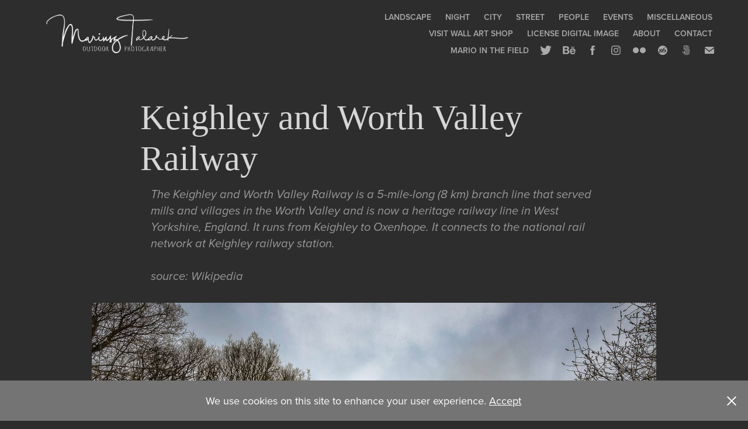

--- FILE ---
content_type: text/html; charset=utf-8
request_url: https://mt-outdoor.photography/keighley-and-worth-valley-railway
body_size: 16702
content:
<!DOCTYPE HTML>
<html lang="en-US">
<head>
  <meta charset="UTF-8" />
  <meta name="viewport" content="width=device-width, initial-scale=1" />
      <meta name=keywords  content="train,railway,keighley,steam train,worth valley,train tracks,landscape,outdoors,yorkshire" />
      <meta name=description  content="The Keighley and Worth Valley Railway is a 5-mile-long (8 km) branch line that served mills and villages in the Worth Valley and is now a heritage railway line in West Yorkshire, England. It runs from Keighley to Oxenhope. It connects to the national rail network at Keighley railway station.

source: Wikipedia" />
      <meta name=twitter:card  content="summary_large_image" />
      <meta name=twitter:site  content="@AdobePortfolio" />
      <meta  property=og:title content="Mariusz Talarek Outdoor Photographer - Keighley and Worth Valley Railway" />
      <meta  property=og:description content="The Keighley and Worth Valley Railway is a 5-mile-long (8 km) branch line that served mills and villages in the Worth Valley and is now a heritage railway line in West Yorkshire, England. It runs from Keighley to Oxenhope. It connects to the national rail network at Keighley railway station.

source: Wikipedia" />
      <meta  property=og:image content="https://pro2-bar-s3-cdn-cf6.myportfolio.com/c8bdda566f1b900bcb64afe3b5ba6052/06413356-5248-4595-9548-89d6cdf616c9_rwc_0x0x1600x1129x1600.jpg?h=b3d053f02aeef494a5060d42b63dadfa" />
        <link rel="icon" href="https://pro2-bar-s3-cdn-cf6.myportfolio.com/c8bdda566f1b900bcb64afe3b5ba6052/aecf474f-69fe-45e7-97ba-e54a17c0a38b_carw_1x1x32.png?h=9b94f5edb29392c886edbbb9966eee4e" />
        <link rel="apple-touch-icon" href="https://pro2-bar-s3-cdn-cf2.myportfolio.com/c8bdda566f1b900bcb64afe3b5ba6052/d4583b0a-9f3f-4cf1-9f79-ba1d8bb3132b_carw_1x1x180.jpg?h=efd54f538b8b5022548d8940072b9553" />
      <link rel="stylesheet" href="/dist/css/main.css" type="text/css" />
      <link rel="stylesheet" href="https://pro2-bar-s3-cdn-cf.myportfolio.com/c8bdda566f1b900bcb64afe3b5ba6052/129da1f2f4b99de27e5f3f21d5f39ddb1593499673.css?h=4723e6fd0190b6be3aa8f8191f4c2bc9" type="text/css" />
    <link rel="canonical" href="https://mt-outdoor.photography/keighley-and-worth-valley-railway" />
      <title>Mariusz Talarek Outdoor Photographer - Keighley and Worth Valley Railway</title>
    <script type="text/javascript" src="//use.typekit.net/ik/[base64].js?cb=8dae7d4d979f383d5ca1dd118e49b6878a07c580" async onload="
    try {
      window.Typekit.load();
    } catch (e) {
      console.warn('Typekit not loaded.');
    }
    "></script>
</head>
        <body class="transition-enabled">  <div class='page-background-video page-background-video-with-panel'>
  </div>
  <div class="js-responsive-nav">
    <div class="responsive-nav has-social">
      <div class="close-responsive-click-area js-close-responsive-nav">
        <div class="close-responsive-button"></div>
      </div>
          <div class="nav-container">
            <nav class="js-editable-target editable">
                <div class="gallery-title"><a href="/landscape" >Landscape</a></div>
                <div class="gallery-title"><a href="/night" >Night</a></div>
                <div class="gallery-title"><a href="/city-architecture" >City</a></div>
                <div class="gallery-title"><a href="/street" >Street</a></div>
                <div class="gallery-title"><a href="/people" >People</a></div>
                <div class="gallery-title"><a href="/events" >Events</a></div>
                <div class="gallery-title"><a href="/miscellaneous" >Miscellaneous</a></div>
      <div class="link-title">
        <a href="http://shop.mt-outdoor.photography" target="_blank">Visit Wall Art Shop</a>
      </div>
      <div class="link-title">
        <a href="http://licensing.mt-outdoor.photography/" target="_blank">License Digital Image</a>
      </div>
      <div class="page-title">
        <a href="/about" >About</a>
      </div>
      <div class="page-title">
        <a href="/contact" >Contact</a>
      </div>
      <div class="link-title">
        <a href="https://mariointhefield.com/" target="_blank">Mario in the field</a>
      </div>
                <div class="social pf-nav-social">
                  <ul>
                          <li>
                            <a href="https://twitter.com/e_migrant" target="_blank">
                              <svg xmlns="http://www.w3.org/2000/svg" xmlns:xlink="http://www.w3.org/1999/xlink" version="1.1" viewBox="0 0 30 24" xml:space="preserve" class="icon"><path d="M24.71 5.89C24 6.2 23.2 6.4 22.4 6.53c0.82-0.5 1.45-1.29 1.75-2.23c-0.77 0.46-1.62 0.8-2.53 1 C20.92 4.5 19.9 4 18.7 4c-2.2 0-3.99 1.81-3.99 4.04c0 0.3 0 0.6 0.1 0.92C11.54 8.8 8.6 7.2 6.6 4.7 C6.3 5.3 6.1 6 6.1 6.77c0 1.4 0.7 2.6 1.8 3.36c-0.65-0.02-1.27-0.2-1.81-0.51c0 0 0 0 0 0.1 c0 2 1.4 3.6 3.2 3.96c-0.34 0.09-0.69 0.14-1.05 0.14c-0.26 0-0.51-0.03-0.75-0.07c0.51 1.6 2 2.8 3.7 2.8 c-1.36 1.08-3.08 1.73-4.95 1.73c-0.32 0-0.64-0.02-0.95-0.06C7.05 19.3 9.1 20 11.4 20c7.33 0 11.34-6.15 11.34-11.49 c0-0.18 0-0.35-0.01-0.52C23.5 7.4 24.2 6.7 24.7 5.89z"/></svg>
                            </a>
                          </li>
                          <li>
                            <a href="https://www.behance.net/mariotlr" target="_blank">
                              <svg id="Layer_1" data-name="Layer 1" xmlns="http://www.w3.org/2000/svg" viewBox="0 0 30 24" class="icon"><path id="path-1" d="M18.83,14.38a2.78,2.78,0,0,0,.65,1.9,2.31,2.31,0,0,0,1.7.59,2.31,2.31,0,0,0,1.38-.41,1.79,1.79,0,0,0,.71-0.87h2.31a4.48,4.48,0,0,1-1.71,2.53,5,5,0,0,1-2.78.76,5.53,5.53,0,0,1-2-.37,4.34,4.34,0,0,1-1.55-1,4.77,4.77,0,0,1-1-1.63,6.29,6.29,0,0,1,0-4.13,4.83,4.83,0,0,1,1-1.64A4.64,4.64,0,0,1,19.09,9a4.86,4.86,0,0,1,2-.4A4.5,4.5,0,0,1,23.21,9a4.36,4.36,0,0,1,1.5,1.3,5.39,5.39,0,0,1,.84,1.86,7,7,0,0,1,.18,2.18h-6.9Zm3.67-3.24A1.94,1.94,0,0,0,21,10.6a2.26,2.26,0,0,0-1,.22,2,2,0,0,0-.66.54,1.94,1.94,0,0,0-.35.69,3.47,3.47,0,0,0-.12.65h4.29A2.75,2.75,0,0,0,22.5,11.14ZM18.29,6h5.36V7.35H18.29V6ZM13.89,17.7a4.4,4.4,0,0,1-1.51.7,6.44,6.44,0,0,1-1.73.22H4.24V5.12h6.24a7.7,7.7,0,0,1,1.73.17,3.67,3.67,0,0,1,1.33.56,2.6,2.6,0,0,1,.86,1,3.74,3.74,0,0,1,.3,1.58,3,3,0,0,1-.46,1.7,3.33,3.33,0,0,1-1.35,1.12,3.19,3.19,0,0,1,1.82,1.26,3.79,3.79,0,0,1,.59,2.17,3.79,3.79,0,0,1-.39,1.77A3.24,3.24,0,0,1,13.89,17.7ZM11.72,8.19a1.25,1.25,0,0,0-.45-0.47,1.88,1.88,0,0,0-.64-0.24,5.5,5.5,0,0,0-.76-0.05H7.16v3.16h3a2,2,0,0,0,1.28-.38A1.43,1.43,0,0,0,11.89,9,1.73,1.73,0,0,0,11.72,8.19ZM11.84,13a2.39,2.39,0,0,0-1.52-.45H7.16v3.73h3.11a3.61,3.61,0,0,0,.82-0.09A2,2,0,0,0,11.77,16a1.39,1.39,0,0,0,.47-0.54,1.85,1.85,0,0,0,.17-0.88A1.77,1.77,0,0,0,11.84,13Z"/></svg>
                            </a>
                          </li>
                          <li>
                            <a href="https://www.facebook.com/mtoutdoorphoto" target="_blank">
                              <svg xmlns="http://www.w3.org/2000/svg" xmlns:xlink="http://www.w3.org/1999/xlink" version="1.1" x="0px" y="0px" viewBox="0 0 30 24" xml:space="preserve" class="icon"><path d="M16.21 20h-3.26v-8h-1.63V9.24h1.63V7.59c0-2.25 0.92-3.59 3.53-3.59h2.17v2.76H17.3 c-1.02 0-1.08 0.39-1.08 1.11l0 1.38h2.46L18.38 12h-2.17V20z"/></svg>
                            </a>
                          </li>
                          <li>
                            <a href="https://www.instagram.com/mariotlr/" target="_blank">
                              <svg version="1.1" id="Layer_1" xmlns="http://www.w3.org/2000/svg" xmlns:xlink="http://www.w3.org/1999/xlink" viewBox="0 0 30 24" style="enable-background:new 0 0 30 24;" xml:space="preserve" class="icon">
                              <g>
                                <path d="M15,5.4c2.1,0,2.4,0,3.2,0c0.8,0,1.2,0.2,1.5,0.3c0.4,0.1,0.6,0.3,0.9,0.6c0.3,0.3,0.5,0.5,0.6,0.9
                                  c0.1,0.3,0.2,0.7,0.3,1.5c0,0.8,0,1.1,0,3.2s0,2.4,0,3.2c0,0.8-0.2,1.2-0.3,1.5c-0.1,0.4-0.3,0.6-0.6,0.9c-0.3,0.3-0.5,0.5-0.9,0.6
                                  c-0.3,0.1-0.7,0.2-1.5,0.3c-0.8,0-1.1,0-3.2,0s-2.4,0-3.2,0c-0.8,0-1.2-0.2-1.5-0.3c-0.4-0.1-0.6-0.3-0.9-0.6
                                  c-0.3-0.3-0.5-0.5-0.6-0.9c-0.1-0.3-0.2-0.7-0.3-1.5c0-0.8,0-1.1,0-3.2s0-2.4,0-3.2c0-0.8,0.2-1.2,0.3-1.5c0.1-0.4,0.3-0.6,0.6-0.9
                                  c0.3-0.3,0.5-0.5,0.9-0.6c0.3-0.1,0.7-0.2,1.5-0.3C12.6,5.4,12.9,5.4,15,5.4 M15,4c-2.2,0-2.4,0-3.3,0c-0.9,0-1.4,0.2-1.9,0.4
                                  c-0.5,0.2-1,0.5-1.4,0.9C7.9,5.8,7.6,6.2,7.4,6.8C7.2,7.3,7.1,7.9,7,8.7C7,9.6,7,9.8,7,12s0,2.4,0,3.3c0,0.9,0.2,1.4,0.4,1.9
                                  c0.2,0.5,0.5,1,0.9,1.4c0.4,0.4,0.9,0.7,1.4,0.9c0.5,0.2,1.1,0.3,1.9,0.4c0.9,0,1.1,0,3.3,0s2.4,0,3.3,0c0.9,0,1.4-0.2,1.9-0.4
                                  c0.5-0.2,1-0.5,1.4-0.9c0.4-0.4,0.7-0.9,0.9-1.4c0.2-0.5,0.3-1.1,0.4-1.9c0-0.9,0-1.1,0-3.3s0-2.4,0-3.3c0-0.9-0.2-1.4-0.4-1.9
                                  c-0.2-0.5-0.5-1-0.9-1.4c-0.4-0.4-0.9-0.7-1.4-0.9c-0.5-0.2-1.1-0.3-1.9-0.4C17.4,4,17.2,4,15,4L15,4L15,4z"/>
                                <path d="M15,7.9c-2.3,0-4.1,1.8-4.1,4.1s1.8,4.1,4.1,4.1s4.1-1.8,4.1-4.1S17.3,7.9,15,7.9L15,7.9z M15,14.7c-1.5,0-2.7-1.2-2.7-2.7
                                  c0-1.5,1.2-2.7,2.7-2.7s2.7,1.2,2.7,2.7C17.7,13.5,16.5,14.7,15,14.7L15,14.7z"/>
                                <path d="M20.2,7.7c0,0.5-0.4,1-1,1s-1-0.4-1-1s0.4-1,1-1S20.2,7.2,20.2,7.7L20.2,7.7z"/>
                              </g>
                              </svg>
                            </a>
                          </li>
                          <li>
                            <a href="https://www.flickr.com/photos/mariotlr/" target="_blank">
                              <svg version="1.1" id="Layer_1" xmlns="http://www.w3.org/2000/svg" xmlns:xlink="http://www.w3.org/1999/xlink" viewBox="0 0 30 24" style="enable-background:new 0 0 30 24;" xml:space="preserve" class="icon"><circle cx="9" cy="12" r="5"/><circle cx="21" cy="12" r="5"/></svg>
                            </a>
                          </li>
                          <li>
                            <a href="https://society6.com/mariotlr/collection" target="_blank">
                              <svg version="1.1" id="Layer_1" xmlns="http://www.w3.org/2000/svg" xmlns:xlink="http://www.w3.org/1999/xlink" viewBox="0 0 30 24" style="enable-background:new 0 0 30 24;" xml:space="preserve" class="icon">
                              <g>
                                <path d="M17.6,11.3c-0.2,0-0.4,0-0.6,0.1c-0.2,0.1-0.4,0.2-0.6,0.5c-0.1,0.1-0.1,0.4-0.2,0.7c-0.1,0.4-0.1,0.8-0.1,1.3
                                  c0,0.6,0,1,0.2,1.3c0.1,0.2,0.3,0.4,0.6,0.4c0.4,0,0.8-0.3,1.1-0.9c0.3-0.6,0.5-1.3,0.6-2.1c0-0.4-0.1-0.7-0.3-1
                                  C18.1,11.4,17.9,11.3,17.6,11.3z"/>
                                <path d="M15,4c-4.4,0-8,3.6-8,8s3.6,8,8,8s8-3.6,8-8S19.4,4,15,4z M13.8,11.5c-0.2,0.1-0.4,0.2-0.6,0.2c-0.3,0-0.5-0.1-0.6-0.2
                                  c-0.1-0.1-0.2-0.3-0.3-0.4c-0.1-0.2-0.2-0.3-0.2-0.5c0-0.1-0.1-0.3-0.1-0.4c-0.2,0.1-0.5,0.2-0.7,0.3c-0.2,0.2-0.3,0.4-0.3,0.7
                                  c0,0.2,0,0.3,0.1,0.4c0.1,0.2,0.1,0.2,0.2,0.3c0.1,0,0.2,0.1,0.3,0.2c0.2,0,0.4,0.1,0.6,0.2c0.5,0.2,0.8,0.4,1.1,0.7
                                  c0.2,0.2,0.4,0.5,0.4,0.8v0.1V14c0,0.2,0,0.5-0.2,0.8c-0.1,0.2-0.3,0.4-0.5,0.6c-0.2,0.2-0.5,0.4-0.9,0.5c-0.3,0-0.8,0.1-1.3,0.1
                                  s-0.8,0-1.2-0.1c-0.3-0.1-0.5-0.2-0.7-0.3c-0.2-0.1-0.3-0.3-0.4-0.4c-0.1-0.1-0.1-0.3-0.1-0.4c0-0.2,0.1-0.4,0.3-0.6
                                  C8.8,14,9,13.9,9.3,13.9s0.5,0.1,0.6,0.2c0.1,0.1,0.3,0.3,0.3,0.5c0.2,0.2,0.2,0.4,0.3,0.6c0,0.1,0.1,0.3,0.1,0.4
                                  c0.5,0,0.8-0.1,1-0.3c0.2-0.2,0.3-0.5,0.3-0.8c0-0.2,0-0.3-0.1-0.4c0,0-0.1-0.1-0.3-0.2c-0.1-0.1-0.2-0.1-0.4-0.2
                                  c-0.2-0.1-0.4-0.2-0.5-0.2c-0.5-0.2-0.8-0.4-1.1-0.7s-0.4-0.7-0.4-1.1c0-0.3,0.1-0.5,0.2-0.7c0.1-0.2,0.2-0.4,0.5-0.6
                                  c0.3-0.1,0.6-0.3,0.9-0.4c0.4-0.1,0.8-0.2,1.3-0.2c0.3,0,0.6,0.1,0.8,0.1c0.3,0,0.5,0.1,0.7,0.1c0.2,0.1,0.4,0.3,0.5,0.4
                                  c0.1,0.2,0.1,0.4,0.1,0.6S14,11.4,13.8,11.5z M19.6,15c-0.8,0.7-1.6,1-2.7,1c-0.8,0-1.5-0.3-2-0.8s-0.7-1.2-0.7-2
                                  c0-1.6,0.6-3,1.7-4.1c1.1-1.1,2.5-1.8,4.4-2v0.6l-0.6,0.1c-0.5,0.2-1,0.3-1.3,0.6c-0.4,0.3-0.7,0.5-0.9,0.8
                                  c-0.3,0.3-0.4,0.6-0.6,0.9c-0.2,0.4-0.3,0.7-0.5,1.1c0.3-0.3,0.6-0.4,0.9-0.6c0.4-0.1,0.8-0.2,1.3-0.2c0.6,0,1,0.2,1.4,0.6
                                  s0.6,0.9,0.7,1.6C20.7,13.5,20.3,14.3,19.6,15z"/>
                              </g>
                              </svg>
                            </a>
                          </li>
                          <li>
                            <a href="https://500px.com/mariotlr" target="_blank">
                              <svg version="1.1" id="Layer_1" xmlns="http://www.w3.org/2000/svg" xmlns:xlink="http://www.w3.org/1999/xlink" x="0px" y="0px" viewBox="0 0 30 24" style="enable-background:new 0 0 30 24;" xml:space="preserve" class="icon">
                              <path d="M11,14.5c0,0,0.1,0.2,0.1,0.4c0.3,0.6,0.6,1.2,1.1,1.7c0.5,0.5,1,0.9,1.7,1.1c0.6,0.3,1.3,0.4,2,0.4c0.7,0,1.4-0.1,2-0.4
                                c0.6-0.3,1.2-0.6,1.7-1.1c0.5-0.5,0.9-1,1.1-1.7c0.3-0.6,0.4-1.3,0.4-2c0-0.7-0.1-1.4-0.4-2c-0.3-0.6-0.6-1.2-1.1-1.7
                                c-0.5-0.5-1-0.9-1.7-1.1c-0.6-0.3-1.3-0.4-2-0.4c-0.7,0-1.4,0.1-2.1,0.4c-0.5,0.2-1.4,0.8-1.9,1.3l0,0V5l7.2,0
                                c0.3,0,0.3-0.4,0.3-0.5c0-0.1,0-0.5-0.3-0.5l-7.8,0C11.2,4,11,4.2,11,4.3v6.1c0,0.2,0.2,0.3,0.5,0.4c0.4,0.1,0.5,0,0.7-0.2l0,0
                                c0.2-0.2,0.7-0.8,0.7-0.8c0.8-0.8,1.9-1.3,3-1.3c1.1,0,2.2,0.4,3,1.3c0.8,0.8,1.3,1.9,1.3,3c0,1.1-0.4,2.2-1.2,3
                                c-0.8,0.8-1.9,1.3-3,1.3c-0.8,0-1.5-0.2-2.2-0.6l0-3.7c0-0.5,0.2-1,0.6-1.4c0.4-0.5,1-0.7,1.6-0.7c0.6,0,1.2,0.2,1.6,0.6
                                c0.4,0.4,0.6,0.9,0.6,1.5c0,1.2-1,2.2-2.2,2.2c-0.2,0-0.7-0.1-0.7-0.1c-0.2-0.1-0.4,0.3-0.4,0.4c-0.1,0.4,0.1,0.5,0.1,0.5
                                c0.4,0.1,0.7,0.1,1,0.1c1.7,0,3.2-1.4,3.2-3.2c0-1.7-1.4-3.1-3.2-3.1c-0.9,0-1.7,0.3-2.3,0.9c-0.6,0.6-0.9,1.3-0.9,2.1l0,0
                                c0,0.1,0,2.3,0,3l0,0c-0.3-0.4-0.7-0.9-0.9-1.5c-0.1-0.2-0.3-0.2-0.5-0.1C11.2,14.2,10.9,14.3,11,14.5L11,14.5z M14.7,13.6
                                c0,0.1,0.1,0.2,0.2,0.3l0,0c0.1,0.1,0.2,0.1,0.3,0.1c0.1,0,0.1,0,0.1,0c0,0,0.5-0.5,0.6-0.6l0.6,0.6c0.1,0.1,0.1,0.1,0.2,0.1
                                c0.1,0,0.2-0.1,0.3-0.2c0.2-0.2,0.1-0.4,0.1-0.4l-0.6-0.6l0.6-0.6c0.1-0.1,0-0.3-0.1-0.4c-0.2-0.2-0.3-0.2-0.4-0.1l-0.6,0.6
                                l-0.6-0.6c0,0-0.1,0-0.1,0c-0.1,0-0.2,0.1-0.3,0.2c-0.2,0.2-0.2,0.3-0.1,0.4l0.6,0.6l-0.6,0.6C14.7,13.5,14.7,13.6,14.7,13.6z
                                 M16,5.7c-0.9,0-1.9,0.2-2.7,0.5c-0.1,0-0.1,0.1-0.1,0.2c0,0.1,0,0.2,0.1,0.3c0,0.1,0.2,0.4,0.4,0.3c0.8-0.3,1.6-0.4,2.3-0.4
                                c0.9,0,1.7,0.2,2.5,0.5c0.6,0.3,1.2,0.6,1.8,1.2c0,0,0.1,0.1,0.1,0.1c0.1,0,0.2-0.1,0.3-0.2C20.9,8,21,7.8,20.9,7.6
                                c-0.6-0.6-1.3-1-2.1-1.4C17.9,5.9,16.9,5.7,16,5.7z M21,17.3L21,17.3c-0.1-0.1-0.2-0.2-0.3-0.2c-0.1,0-0.2,0-0.2,0.1l-0.1,0.1
                                c-0.6,0.6-1.3,1-2,1.4c-0.8,0.3-1.6,0.5-2.5,0.5c-0.9,0-1.7-0.2-2.5-0.5c-0.8-0.3-1.4-0.8-2-1.4c-0.6-0.6-1.1-1.3-1.4-2
                                c-0.3-0.7-0.4-1.2-0.4-1.4c0,0,0,0,0,0c0-0.2-0.2-0.2-0.5-0.2c-0.1,0-0.5,0.1-0.4,0.3l0,0C8.9,14.5,9,15,9.3,15.6
                                c0.4,0.9,0.9,1.6,1.6,2.3c0.7,0.7,1.4,1.2,2.3,1.6C14,19.8,15,20,16,20c1,0,1.9-0.2,2.8-0.6c0.9-0.4,1.6-0.9,2.3-1.6
                                c0,0,0,0,0.1-0.1C21.2,17.7,21.3,17.6,21,17.3z"/>
                              </svg>
                            </a>
                          </li>
                          <li>
                            <a href="mailto:mt_photography@outlook.com">
                              <svg version="1.1" id="Layer_1" xmlns="http://www.w3.org/2000/svg" xmlns:xlink="http://www.w3.org/1999/xlink" x="0px" y="0px" viewBox="0 0 30 24" style="enable-background:new 0 0 30 24;" xml:space="preserve" class="icon">
                                <g>
                                  <path d="M15,13L7.1,7.1c0-0.5,0.4-1,1-1h13.8c0.5,0,1,0.4,1,1L15,13z M15,14.8l7.9-5.9v8.1c0,0.5-0.4,1-1,1H8.1c-0.5,0-1-0.4-1-1 V8.8L15,14.8z"/>
                                </g>
                              </svg>
                            </a>
                          </li>
                  </ul>
                </div>
            </nav>
          </div>
    </div>
  </div>
  <div class="site-wrap cfix js-site-wrap">
    <div class="site-container">
      <div class="site-content e2e-site-content">
        <header class="site-header">
          <div class="logo-container">
              <div class="logo-wrap js-editable-target editable">
                    <div class="logo e2e-site-logo-text logo-image has-rollover ">
    <a href="/landscape" class="image-normal image-link">
      <img src="https://pro2-bar-s3-cdn-cf3.myportfolio.com/c8bdda566f1b900bcb64afe3b5ba6052/e2970324-b339-425d-9683-4e4f53cdd43c_rwc_0x0x2367x712x4096.png?h=ed7f0b57e1cb513e84fcfccea07f7c93" alt="Mariusz Talarek Outdoor Photographer">
    </a>
    <a href="/landscape" class="image-rollover image-link">
      <img src="https://pro2-bar-s3-cdn-cf6.myportfolio.com/c8bdda566f1b900bcb64afe3b5ba6052/a3ec372e-32c5-4068-805d-b7778b22fdce_rwc_0x0x2367x712x4096.png?h=0b7b7297919bdbc199bace5fb8139b16" alt="Mariusz Talarek Outdoor Photographer">
    </a>
</div>
              </div>
  <div class="hamburger-click-area js-hamburger">
    <div class="hamburger">
      <i></i>
      <i></i>
      <i></i>
    </div>
  </div>
          </div>
              <div class="nav-container">
                <nav class="js-editable-target editable">
                <div class="gallery-title"><a href="/landscape" >Landscape</a></div>
                <div class="gallery-title"><a href="/night" >Night</a></div>
                <div class="gallery-title"><a href="/city-architecture" >City</a></div>
                <div class="gallery-title"><a href="/street" >Street</a></div>
                <div class="gallery-title"><a href="/people" >People</a></div>
                <div class="gallery-title"><a href="/events" >Events</a></div>
                <div class="gallery-title"><a href="/miscellaneous" >Miscellaneous</a></div>
      <div class="link-title">
        <a href="http://shop.mt-outdoor.photography" target="_blank">Visit Wall Art Shop</a>
      </div>
      <div class="link-title">
        <a href="http://licensing.mt-outdoor.photography/" target="_blank">License Digital Image</a>
      </div>
      <div class="page-title">
        <a href="/about" >About</a>
      </div>
      <div class="page-title">
        <a href="/contact" >Contact</a>
      </div>
      <div class="link-title">
        <a href="https://mariointhefield.com/" target="_blank">Mario in the field</a>
      </div>
                    <div class="social pf-nav-social">
                      <ul>
                              <li>
                                <a href="https://twitter.com/e_migrant" target="_blank">
                                  <svg xmlns="http://www.w3.org/2000/svg" xmlns:xlink="http://www.w3.org/1999/xlink" version="1.1" viewBox="0 0 30 24" xml:space="preserve" class="icon"><path d="M24.71 5.89C24 6.2 23.2 6.4 22.4 6.53c0.82-0.5 1.45-1.29 1.75-2.23c-0.77 0.46-1.62 0.8-2.53 1 C20.92 4.5 19.9 4 18.7 4c-2.2 0-3.99 1.81-3.99 4.04c0 0.3 0 0.6 0.1 0.92C11.54 8.8 8.6 7.2 6.6 4.7 C6.3 5.3 6.1 6 6.1 6.77c0 1.4 0.7 2.6 1.8 3.36c-0.65-0.02-1.27-0.2-1.81-0.51c0 0 0 0 0 0.1 c0 2 1.4 3.6 3.2 3.96c-0.34 0.09-0.69 0.14-1.05 0.14c-0.26 0-0.51-0.03-0.75-0.07c0.51 1.6 2 2.8 3.7 2.8 c-1.36 1.08-3.08 1.73-4.95 1.73c-0.32 0-0.64-0.02-0.95-0.06C7.05 19.3 9.1 20 11.4 20c7.33 0 11.34-6.15 11.34-11.49 c0-0.18 0-0.35-0.01-0.52C23.5 7.4 24.2 6.7 24.7 5.89z"/></svg>
                                </a>
                              </li>
                              <li>
                                <a href="https://www.behance.net/mariotlr" target="_blank">
                                  <svg id="Layer_1" data-name="Layer 1" xmlns="http://www.w3.org/2000/svg" viewBox="0 0 30 24" class="icon"><path id="path-1" d="M18.83,14.38a2.78,2.78,0,0,0,.65,1.9,2.31,2.31,0,0,0,1.7.59,2.31,2.31,0,0,0,1.38-.41,1.79,1.79,0,0,0,.71-0.87h2.31a4.48,4.48,0,0,1-1.71,2.53,5,5,0,0,1-2.78.76,5.53,5.53,0,0,1-2-.37,4.34,4.34,0,0,1-1.55-1,4.77,4.77,0,0,1-1-1.63,6.29,6.29,0,0,1,0-4.13,4.83,4.83,0,0,1,1-1.64A4.64,4.64,0,0,1,19.09,9a4.86,4.86,0,0,1,2-.4A4.5,4.5,0,0,1,23.21,9a4.36,4.36,0,0,1,1.5,1.3,5.39,5.39,0,0,1,.84,1.86,7,7,0,0,1,.18,2.18h-6.9Zm3.67-3.24A1.94,1.94,0,0,0,21,10.6a2.26,2.26,0,0,0-1,.22,2,2,0,0,0-.66.54,1.94,1.94,0,0,0-.35.69,3.47,3.47,0,0,0-.12.65h4.29A2.75,2.75,0,0,0,22.5,11.14ZM18.29,6h5.36V7.35H18.29V6ZM13.89,17.7a4.4,4.4,0,0,1-1.51.7,6.44,6.44,0,0,1-1.73.22H4.24V5.12h6.24a7.7,7.7,0,0,1,1.73.17,3.67,3.67,0,0,1,1.33.56,2.6,2.6,0,0,1,.86,1,3.74,3.74,0,0,1,.3,1.58,3,3,0,0,1-.46,1.7,3.33,3.33,0,0,1-1.35,1.12,3.19,3.19,0,0,1,1.82,1.26,3.79,3.79,0,0,1,.59,2.17,3.79,3.79,0,0,1-.39,1.77A3.24,3.24,0,0,1,13.89,17.7ZM11.72,8.19a1.25,1.25,0,0,0-.45-0.47,1.88,1.88,0,0,0-.64-0.24,5.5,5.5,0,0,0-.76-0.05H7.16v3.16h3a2,2,0,0,0,1.28-.38A1.43,1.43,0,0,0,11.89,9,1.73,1.73,0,0,0,11.72,8.19ZM11.84,13a2.39,2.39,0,0,0-1.52-.45H7.16v3.73h3.11a3.61,3.61,0,0,0,.82-0.09A2,2,0,0,0,11.77,16a1.39,1.39,0,0,0,.47-0.54,1.85,1.85,0,0,0,.17-0.88A1.77,1.77,0,0,0,11.84,13Z"/></svg>
                                </a>
                              </li>
                              <li>
                                <a href="https://www.facebook.com/mtoutdoorphoto" target="_blank">
                                  <svg xmlns="http://www.w3.org/2000/svg" xmlns:xlink="http://www.w3.org/1999/xlink" version="1.1" x="0px" y="0px" viewBox="0 0 30 24" xml:space="preserve" class="icon"><path d="M16.21 20h-3.26v-8h-1.63V9.24h1.63V7.59c0-2.25 0.92-3.59 3.53-3.59h2.17v2.76H17.3 c-1.02 0-1.08 0.39-1.08 1.11l0 1.38h2.46L18.38 12h-2.17V20z"/></svg>
                                </a>
                              </li>
                              <li>
                                <a href="https://www.instagram.com/mariotlr/" target="_blank">
                                  <svg version="1.1" id="Layer_1" xmlns="http://www.w3.org/2000/svg" xmlns:xlink="http://www.w3.org/1999/xlink" viewBox="0 0 30 24" style="enable-background:new 0 0 30 24;" xml:space="preserve" class="icon">
                                  <g>
                                    <path d="M15,5.4c2.1,0,2.4,0,3.2,0c0.8,0,1.2,0.2,1.5,0.3c0.4,0.1,0.6,0.3,0.9,0.6c0.3,0.3,0.5,0.5,0.6,0.9
                                      c0.1,0.3,0.2,0.7,0.3,1.5c0,0.8,0,1.1,0,3.2s0,2.4,0,3.2c0,0.8-0.2,1.2-0.3,1.5c-0.1,0.4-0.3,0.6-0.6,0.9c-0.3,0.3-0.5,0.5-0.9,0.6
                                      c-0.3,0.1-0.7,0.2-1.5,0.3c-0.8,0-1.1,0-3.2,0s-2.4,0-3.2,0c-0.8,0-1.2-0.2-1.5-0.3c-0.4-0.1-0.6-0.3-0.9-0.6
                                      c-0.3-0.3-0.5-0.5-0.6-0.9c-0.1-0.3-0.2-0.7-0.3-1.5c0-0.8,0-1.1,0-3.2s0-2.4,0-3.2c0-0.8,0.2-1.2,0.3-1.5c0.1-0.4,0.3-0.6,0.6-0.9
                                      c0.3-0.3,0.5-0.5,0.9-0.6c0.3-0.1,0.7-0.2,1.5-0.3C12.6,5.4,12.9,5.4,15,5.4 M15,4c-2.2,0-2.4,0-3.3,0c-0.9,0-1.4,0.2-1.9,0.4
                                      c-0.5,0.2-1,0.5-1.4,0.9C7.9,5.8,7.6,6.2,7.4,6.8C7.2,7.3,7.1,7.9,7,8.7C7,9.6,7,9.8,7,12s0,2.4,0,3.3c0,0.9,0.2,1.4,0.4,1.9
                                      c0.2,0.5,0.5,1,0.9,1.4c0.4,0.4,0.9,0.7,1.4,0.9c0.5,0.2,1.1,0.3,1.9,0.4c0.9,0,1.1,0,3.3,0s2.4,0,3.3,0c0.9,0,1.4-0.2,1.9-0.4
                                      c0.5-0.2,1-0.5,1.4-0.9c0.4-0.4,0.7-0.9,0.9-1.4c0.2-0.5,0.3-1.1,0.4-1.9c0-0.9,0-1.1,0-3.3s0-2.4,0-3.3c0-0.9-0.2-1.4-0.4-1.9
                                      c-0.2-0.5-0.5-1-0.9-1.4c-0.4-0.4-0.9-0.7-1.4-0.9c-0.5-0.2-1.1-0.3-1.9-0.4C17.4,4,17.2,4,15,4L15,4L15,4z"/>
                                    <path d="M15,7.9c-2.3,0-4.1,1.8-4.1,4.1s1.8,4.1,4.1,4.1s4.1-1.8,4.1-4.1S17.3,7.9,15,7.9L15,7.9z M15,14.7c-1.5,0-2.7-1.2-2.7-2.7
                                      c0-1.5,1.2-2.7,2.7-2.7s2.7,1.2,2.7,2.7C17.7,13.5,16.5,14.7,15,14.7L15,14.7z"/>
                                    <path d="M20.2,7.7c0,0.5-0.4,1-1,1s-1-0.4-1-1s0.4-1,1-1S20.2,7.2,20.2,7.7L20.2,7.7z"/>
                                  </g>
                                  </svg>
                                </a>
                              </li>
                              <li>
                                <a href="https://www.flickr.com/photos/mariotlr/" target="_blank">
                                  <svg version="1.1" id="Layer_1" xmlns="http://www.w3.org/2000/svg" xmlns:xlink="http://www.w3.org/1999/xlink" viewBox="0 0 30 24" style="enable-background:new 0 0 30 24;" xml:space="preserve" class="icon"><circle cx="9" cy="12" r="5"/><circle cx="21" cy="12" r="5"/></svg>
                                </a>
                              </li>
                              <li>
                                <a href="https://society6.com/mariotlr/collection" target="_blank">
                                  <svg version="1.1" id="Layer_1" xmlns="http://www.w3.org/2000/svg" xmlns:xlink="http://www.w3.org/1999/xlink" viewBox="0 0 30 24" style="enable-background:new 0 0 30 24;" xml:space="preserve" class="icon">
                                  <g>
                                    <path d="M17.6,11.3c-0.2,0-0.4,0-0.6,0.1c-0.2,0.1-0.4,0.2-0.6,0.5c-0.1,0.1-0.1,0.4-0.2,0.7c-0.1,0.4-0.1,0.8-0.1,1.3
                                      c0,0.6,0,1,0.2,1.3c0.1,0.2,0.3,0.4,0.6,0.4c0.4,0,0.8-0.3,1.1-0.9c0.3-0.6,0.5-1.3,0.6-2.1c0-0.4-0.1-0.7-0.3-1
                                      C18.1,11.4,17.9,11.3,17.6,11.3z"/>
                                    <path d="M15,4c-4.4,0-8,3.6-8,8s3.6,8,8,8s8-3.6,8-8S19.4,4,15,4z M13.8,11.5c-0.2,0.1-0.4,0.2-0.6,0.2c-0.3,0-0.5-0.1-0.6-0.2
                                      c-0.1-0.1-0.2-0.3-0.3-0.4c-0.1-0.2-0.2-0.3-0.2-0.5c0-0.1-0.1-0.3-0.1-0.4c-0.2,0.1-0.5,0.2-0.7,0.3c-0.2,0.2-0.3,0.4-0.3,0.7
                                      c0,0.2,0,0.3,0.1,0.4c0.1,0.2,0.1,0.2,0.2,0.3c0.1,0,0.2,0.1,0.3,0.2c0.2,0,0.4,0.1,0.6,0.2c0.5,0.2,0.8,0.4,1.1,0.7
                                      c0.2,0.2,0.4,0.5,0.4,0.8v0.1V14c0,0.2,0,0.5-0.2,0.8c-0.1,0.2-0.3,0.4-0.5,0.6c-0.2,0.2-0.5,0.4-0.9,0.5c-0.3,0-0.8,0.1-1.3,0.1
                                      s-0.8,0-1.2-0.1c-0.3-0.1-0.5-0.2-0.7-0.3c-0.2-0.1-0.3-0.3-0.4-0.4c-0.1-0.1-0.1-0.3-0.1-0.4c0-0.2,0.1-0.4,0.3-0.6
                                      C8.8,14,9,13.9,9.3,13.9s0.5,0.1,0.6,0.2c0.1,0.1,0.3,0.3,0.3,0.5c0.2,0.2,0.2,0.4,0.3,0.6c0,0.1,0.1,0.3,0.1,0.4
                                      c0.5,0,0.8-0.1,1-0.3c0.2-0.2,0.3-0.5,0.3-0.8c0-0.2,0-0.3-0.1-0.4c0,0-0.1-0.1-0.3-0.2c-0.1-0.1-0.2-0.1-0.4-0.2
                                      c-0.2-0.1-0.4-0.2-0.5-0.2c-0.5-0.2-0.8-0.4-1.1-0.7s-0.4-0.7-0.4-1.1c0-0.3,0.1-0.5,0.2-0.7c0.1-0.2,0.2-0.4,0.5-0.6
                                      c0.3-0.1,0.6-0.3,0.9-0.4c0.4-0.1,0.8-0.2,1.3-0.2c0.3,0,0.6,0.1,0.8,0.1c0.3,0,0.5,0.1,0.7,0.1c0.2,0.1,0.4,0.3,0.5,0.4
                                      c0.1,0.2,0.1,0.4,0.1,0.6S14,11.4,13.8,11.5z M19.6,15c-0.8,0.7-1.6,1-2.7,1c-0.8,0-1.5-0.3-2-0.8s-0.7-1.2-0.7-2
                                      c0-1.6,0.6-3,1.7-4.1c1.1-1.1,2.5-1.8,4.4-2v0.6l-0.6,0.1c-0.5,0.2-1,0.3-1.3,0.6c-0.4,0.3-0.7,0.5-0.9,0.8
                                      c-0.3,0.3-0.4,0.6-0.6,0.9c-0.2,0.4-0.3,0.7-0.5,1.1c0.3-0.3,0.6-0.4,0.9-0.6c0.4-0.1,0.8-0.2,1.3-0.2c0.6,0,1,0.2,1.4,0.6
                                      s0.6,0.9,0.7,1.6C20.7,13.5,20.3,14.3,19.6,15z"/>
                                  </g>
                                  </svg>
                                </a>
                              </li>
                              <li>
                                <a href="https://500px.com/mariotlr" target="_blank">
                                  <svg version="1.1" id="Layer_1" xmlns="http://www.w3.org/2000/svg" xmlns:xlink="http://www.w3.org/1999/xlink" x="0px" y="0px" viewBox="0 0 30 24" style="enable-background:new 0 0 30 24;" xml:space="preserve" class="icon">
                                  <path d="M11,14.5c0,0,0.1,0.2,0.1,0.4c0.3,0.6,0.6,1.2,1.1,1.7c0.5,0.5,1,0.9,1.7,1.1c0.6,0.3,1.3,0.4,2,0.4c0.7,0,1.4-0.1,2-0.4
                                    c0.6-0.3,1.2-0.6,1.7-1.1c0.5-0.5,0.9-1,1.1-1.7c0.3-0.6,0.4-1.3,0.4-2c0-0.7-0.1-1.4-0.4-2c-0.3-0.6-0.6-1.2-1.1-1.7
                                    c-0.5-0.5-1-0.9-1.7-1.1c-0.6-0.3-1.3-0.4-2-0.4c-0.7,0-1.4,0.1-2.1,0.4c-0.5,0.2-1.4,0.8-1.9,1.3l0,0V5l7.2,0
                                    c0.3,0,0.3-0.4,0.3-0.5c0-0.1,0-0.5-0.3-0.5l-7.8,0C11.2,4,11,4.2,11,4.3v6.1c0,0.2,0.2,0.3,0.5,0.4c0.4,0.1,0.5,0,0.7-0.2l0,0
                                    c0.2-0.2,0.7-0.8,0.7-0.8c0.8-0.8,1.9-1.3,3-1.3c1.1,0,2.2,0.4,3,1.3c0.8,0.8,1.3,1.9,1.3,3c0,1.1-0.4,2.2-1.2,3
                                    c-0.8,0.8-1.9,1.3-3,1.3c-0.8,0-1.5-0.2-2.2-0.6l0-3.7c0-0.5,0.2-1,0.6-1.4c0.4-0.5,1-0.7,1.6-0.7c0.6,0,1.2,0.2,1.6,0.6
                                    c0.4,0.4,0.6,0.9,0.6,1.5c0,1.2-1,2.2-2.2,2.2c-0.2,0-0.7-0.1-0.7-0.1c-0.2-0.1-0.4,0.3-0.4,0.4c-0.1,0.4,0.1,0.5,0.1,0.5
                                    c0.4,0.1,0.7,0.1,1,0.1c1.7,0,3.2-1.4,3.2-3.2c0-1.7-1.4-3.1-3.2-3.1c-0.9,0-1.7,0.3-2.3,0.9c-0.6,0.6-0.9,1.3-0.9,2.1l0,0
                                    c0,0.1,0,2.3,0,3l0,0c-0.3-0.4-0.7-0.9-0.9-1.5c-0.1-0.2-0.3-0.2-0.5-0.1C11.2,14.2,10.9,14.3,11,14.5L11,14.5z M14.7,13.6
                                    c0,0.1,0.1,0.2,0.2,0.3l0,0c0.1,0.1,0.2,0.1,0.3,0.1c0.1,0,0.1,0,0.1,0c0,0,0.5-0.5,0.6-0.6l0.6,0.6c0.1,0.1,0.1,0.1,0.2,0.1
                                    c0.1,0,0.2-0.1,0.3-0.2c0.2-0.2,0.1-0.4,0.1-0.4l-0.6-0.6l0.6-0.6c0.1-0.1,0-0.3-0.1-0.4c-0.2-0.2-0.3-0.2-0.4-0.1l-0.6,0.6
                                    l-0.6-0.6c0,0-0.1,0-0.1,0c-0.1,0-0.2,0.1-0.3,0.2c-0.2,0.2-0.2,0.3-0.1,0.4l0.6,0.6l-0.6,0.6C14.7,13.5,14.7,13.6,14.7,13.6z
                                     M16,5.7c-0.9,0-1.9,0.2-2.7,0.5c-0.1,0-0.1,0.1-0.1,0.2c0,0.1,0,0.2,0.1,0.3c0,0.1,0.2,0.4,0.4,0.3c0.8-0.3,1.6-0.4,2.3-0.4
                                    c0.9,0,1.7,0.2,2.5,0.5c0.6,0.3,1.2,0.6,1.8,1.2c0,0,0.1,0.1,0.1,0.1c0.1,0,0.2-0.1,0.3-0.2C20.9,8,21,7.8,20.9,7.6
                                    c-0.6-0.6-1.3-1-2.1-1.4C17.9,5.9,16.9,5.7,16,5.7z M21,17.3L21,17.3c-0.1-0.1-0.2-0.2-0.3-0.2c-0.1,0-0.2,0-0.2,0.1l-0.1,0.1
                                    c-0.6,0.6-1.3,1-2,1.4c-0.8,0.3-1.6,0.5-2.5,0.5c-0.9,0-1.7-0.2-2.5-0.5c-0.8-0.3-1.4-0.8-2-1.4c-0.6-0.6-1.1-1.3-1.4-2
                                    c-0.3-0.7-0.4-1.2-0.4-1.4c0,0,0,0,0,0c0-0.2-0.2-0.2-0.5-0.2c-0.1,0-0.5,0.1-0.4,0.3l0,0C8.9,14.5,9,15,9.3,15.6
                                    c0.4,0.9,0.9,1.6,1.6,2.3c0.7,0.7,1.4,1.2,2.3,1.6C14,19.8,15,20,16,20c1,0,1.9-0.2,2.8-0.6c0.9-0.4,1.6-0.9,2.3-1.6
                                    c0,0,0,0,0.1-0.1C21.2,17.7,21.3,17.6,21,17.3z"/>
                                  </svg>
                                </a>
                              </li>
                              <li>
                                <a href="mailto:mt_photography@outlook.com">
                                  <svg version="1.1" id="Layer_1" xmlns="http://www.w3.org/2000/svg" xmlns:xlink="http://www.w3.org/1999/xlink" x="0px" y="0px" viewBox="0 0 30 24" style="enable-background:new 0 0 30 24;" xml:space="preserve" class="icon">
                                    <g>
                                      <path d="M15,13L7.1,7.1c0-0.5,0.4-1,1-1h13.8c0.5,0,1,0.4,1,1L15,13z M15,14.8l7.9-5.9v8.1c0,0.5-0.4,1-1,1H8.1c-0.5,0-1-0.4-1-1 V8.8L15,14.8z"/>
                                    </g>
                                  </svg>
                                </a>
                              </li>
                      </ul>
                    </div>
                </nav>
              </div>
        </header>
        <main>
  <div class="page-container js-editable-target editable" data-context="page.page.container" data-hover-hint="pageContainer">
    <section class="page standard-modules">
        <header class="page-header content js-editable-target editable" data-context="pages" data-identity="id:p58c52aaa270378a1a217592cf189314222ace03918c0c5e7afdf2" data-hover-hint="pageHeader" data-hover-hint-id="p58c52aaa270378a1a217592cf189314222ace03918c0c5e7afdf2">
            <h1 class="title preserve-whitespace e2e-site-logo-text">Keighley and Worth Valley Railway</h1>
            <p class="description">The Keighley and Worth Valley Railway is a 5-mile-long (8 km) branch line that served mills and villages in the Worth Valley and is now a heritage railway line in West Yorkshire, England. It runs from Keighley to Oxenhope. It connects to the national rail network at Keighley railway station.

source: Wikipedia</p>
        </header>
      <div class="page-content js-page-content js-editable-target editable" data-context="pages" data-identity="id:p58c52aaa270378a1a217592cf189314222ace03918c0c5e7afdf2" data-section="Page Info">
        <div id="project-canvas" class="js-project-modules modules content">
          <div id="project-modules">
              
              <div class="project-module module image project-module-image editable js-editable js-project-module" >

  
 
  
     <div class="js-lightbox" data-src="https://pro2-bar-s3-cdn-cf.myportfolio.com/c8bdda566f1b900bcb64afe3b5ba6052/b80db09cde5137fe2c015994.jpg?h=030842b6e9b07e870ceb39b2609a1e98">
           <img
             class="js-lazy e2e-site-project-module-image"
             src="[data-uri]"
             data-src="https://pro2-bar-s3-cdn-cf.myportfolio.com/c8bdda566f1b900bcb64afe3b5ba6052/b80db09cde5137fe2c015994_rw_1920.jpg?h=b90d0670f6518bc3356d5762ce420e10"
             data-srcset="https://pro2-bar-s3-cdn-cf.myportfolio.com/c8bdda566f1b900bcb64afe3b5ba6052/b80db09cde5137fe2c015994_rw_600.jpg?h=bd657751004317f24c34755388466178 600w,https://pro2-bar-s3-cdn-cf.myportfolio.com/c8bdda566f1b900bcb64afe3b5ba6052/b80db09cde5137fe2c015994_rw_1200.jpg?h=bb9632f0ee77c772458eab88c9a33e06 1200w,https://pro2-bar-s3-cdn-cf.myportfolio.com/c8bdda566f1b900bcb64afe3b5ba6052/b80db09cde5137fe2c015994_rw_1920.jpg?h=b90d0670f6518bc3356d5762ce420e10 1920w,"
             data-sizes="(max-width: 1920px) 100vw, 1920px"
             width="1920"
             height="0"
             style="padding-bottom: 66.33%; background: rgba(0, 0, 0, 0.03)"
             
           >
     </div>
  

</div>

              
              
              
              
              
              
              
              
              
              <div class="project-module module image project-module-image editable js-editable js-project-module" >

  
 
  
     <div class="js-lightbox" data-src="https://pro2-bar-s3-cdn-cf1.myportfolio.com/c8bdda566f1b900bcb64afe3b5ba6052/c8dd2aacf13806353e10ba38.jpg?h=5a4a5c48e6dd94fa34ab0e84a96b34ce">
           <img
             class="js-lazy e2e-site-project-module-image"
             src="[data-uri]"
             data-src="https://pro2-bar-s3-cdn-cf1.myportfolio.com/c8bdda566f1b900bcb64afe3b5ba6052/c8dd2aacf13806353e10ba38_rw_1920.jpg?h=2c6af8310200611643d8e6d5ffbf7c2f"
             data-srcset="https://pro2-bar-s3-cdn-cf1.myportfolio.com/c8bdda566f1b900bcb64afe3b5ba6052/c8dd2aacf13806353e10ba38_rw_600.jpg?h=4a630a96f96a0c91d404ee10416a72cf 600w,https://pro2-bar-s3-cdn-cf1.myportfolio.com/c8bdda566f1b900bcb64afe3b5ba6052/c8dd2aacf13806353e10ba38_rw_1200.jpg?h=88c420146d5499deb0be6dc9d7d8183a 1200w,https://pro2-bar-s3-cdn-cf1.myportfolio.com/c8bdda566f1b900bcb64afe3b5ba6052/c8dd2aacf13806353e10ba38_rw_1920.jpg?h=2c6af8310200611643d8e6d5ffbf7c2f 1920w,"
             data-sizes="(max-width: 1920px) 100vw, 1920px"
             width="1920"
             height="0"
             style="padding-bottom: 70.5%; background: rgba(0, 0, 0, 0.03)"
             
           >
     </div>
  

</div>

              
              
              
              
              
              
              
              
              
              <div class="project-module module image project-module-image editable js-editable js-project-module" >

  
 
  
     <div class="js-lightbox" data-src="https://pro2-bar-s3-cdn-cf3.myportfolio.com/c8bdda566f1b900bcb64afe3b5ba6052/45286724488babb0032b7fba.jpg?h=2dfcf9bbce32f8c04b8c393d4a840365">
           <img
             class="js-lazy e2e-site-project-module-image"
             src="[data-uri]"
             data-src="https://pro2-bar-s3-cdn-cf3.myportfolio.com/c8bdda566f1b900bcb64afe3b5ba6052/45286724488babb0032b7fba_rw_1920.jpg?h=669de01594d5309e1cbe2ef231cfbebc"
             data-srcset="https://pro2-bar-s3-cdn-cf3.myportfolio.com/c8bdda566f1b900bcb64afe3b5ba6052/45286724488babb0032b7fba_rw_600.jpg?h=5a647d7f916619b5333d0efaf9eaa57b 600w,https://pro2-bar-s3-cdn-cf3.myportfolio.com/c8bdda566f1b900bcb64afe3b5ba6052/45286724488babb0032b7fba_rw_1200.jpg?h=80710e8dedd16d9d776516891122fca5 1200w,https://pro2-bar-s3-cdn-cf3.myportfolio.com/c8bdda566f1b900bcb64afe3b5ba6052/45286724488babb0032b7fba_rw_1920.jpg?h=669de01594d5309e1cbe2ef231cfbebc 1920w,"
             data-sizes="(max-width: 1920px) 100vw, 1920px"
             width="1920"
             height="0"
             style="padding-bottom: 66.33%; background: rgba(0, 0, 0, 0.03)"
             
           >
     </div>
  

</div>

              
              
              
              
              
              
              
              
              
              <div class="project-module module image project-module-image editable js-editable js-project-module" >

  
 
  
     <div class="js-lightbox" data-src="https://pro2-bar-s3-cdn-cf.myportfolio.com/c8bdda566f1b900bcb64afe3b5ba6052/11d70bb4482d7660b13e1d7d.jpg?h=d61e219e362db4c92bbcc260bb5f2c55">
           <img
             class="js-lazy e2e-site-project-module-image"
             src="[data-uri]"
             data-src="https://pro2-bar-s3-cdn-cf.myportfolio.com/c8bdda566f1b900bcb64afe3b5ba6052/11d70bb4482d7660b13e1d7d_rw_1920.jpg?h=22eba6290ceb4944be2468428b0371fb"
             data-srcset="https://pro2-bar-s3-cdn-cf.myportfolio.com/c8bdda566f1b900bcb64afe3b5ba6052/11d70bb4482d7660b13e1d7d_rw_600.jpg?h=522f10b9c3d7f7f79832a1ca71008b6f 600w,https://pro2-bar-s3-cdn-cf.myportfolio.com/c8bdda566f1b900bcb64afe3b5ba6052/11d70bb4482d7660b13e1d7d_rw_1200.jpg?h=93ec92334c95632f53c52d2aee6e05e5 1200w,https://pro2-bar-s3-cdn-cf.myportfolio.com/c8bdda566f1b900bcb64afe3b5ba6052/11d70bb4482d7660b13e1d7d_rw_1920.jpg?h=22eba6290ceb4944be2468428b0371fb 1920w,"
             data-sizes="(max-width: 1920px) 100vw, 1920px"
             width="1920"
             height="0"
             style="padding-bottom: 65.33%; background: rgba(0, 0, 0, 0.03)"
             
           >
     </div>
  

</div>

              
              
              
              
              
              
              
              
              
              <div class="project-module module image project-module-image editable js-editable js-project-module" >

  
 
  
     <div class="js-lightbox" data-src="https://pro2-bar-s3-cdn-cf6.myportfolio.com/c8bdda566f1b900bcb64afe3b5ba6052/a213a2c29a485d3d653b7751.jpg?h=d5352b66982404adc178bf2339b754e6">
           <img
             class="js-lazy e2e-site-project-module-image"
             src="[data-uri]"
             data-src="https://pro2-bar-s3-cdn-cf6.myportfolio.com/c8bdda566f1b900bcb64afe3b5ba6052/a213a2c29a485d3d653b7751_rw_1920.jpg?h=2d2dce38e9d0f580dffcababbb02c3fb"
             data-srcset="https://pro2-bar-s3-cdn-cf6.myportfolio.com/c8bdda566f1b900bcb64afe3b5ba6052/a213a2c29a485d3d653b7751_rw_600.jpg?h=1b790006adc22e2ba4c15f61ee46c1ff 600w,https://pro2-bar-s3-cdn-cf6.myportfolio.com/c8bdda566f1b900bcb64afe3b5ba6052/a213a2c29a485d3d653b7751_rw_1200.jpg?h=b9ca1d0d42e6bcfa1b5601b1e32d61c6 1200w,https://pro2-bar-s3-cdn-cf6.myportfolio.com/c8bdda566f1b900bcb64afe3b5ba6052/a213a2c29a485d3d653b7751_rw_1920.jpg?h=2d2dce38e9d0f580dffcababbb02c3fb 1920w,"
             data-sizes="(max-width: 1920px) 100vw, 1920px"
             width="1920"
             height="0"
             style="padding-bottom: 103.5%; background: rgba(0, 0, 0, 0.03)"
             
           >
     </div>
  

</div>

              
              
              
              
              
              
              
              
              
              <div class="project-module module image project-module-image editable js-editable js-project-module" >

  
 
  
     <div class="js-lightbox" data-src="https://pro2-bar-s3-cdn-cf6.myportfolio.com/c8bdda566f1b900bcb64afe3b5ba6052/7c728048356355c7566e4e8b.jpg?h=b3d40090693d3ffe2869025d174a14e7">
           <img
             class="js-lazy e2e-site-project-module-image"
             src="[data-uri]"
             data-src="https://pro2-bar-s3-cdn-cf6.myportfolio.com/c8bdda566f1b900bcb64afe3b5ba6052/7c728048356355c7566e4e8b_rw_1920.jpg?h=4649684b3ab27c7ba27eae50f4499880"
             data-srcset="https://pro2-bar-s3-cdn-cf6.myportfolio.com/c8bdda566f1b900bcb64afe3b5ba6052/7c728048356355c7566e4e8b_rw_600.jpg?h=7701bd84362e565fb625a05f3ec3b5bc 600w,https://pro2-bar-s3-cdn-cf6.myportfolio.com/c8bdda566f1b900bcb64afe3b5ba6052/7c728048356355c7566e4e8b_rw_1200.jpg?h=c4933d2b8827d22b6e4499629d947059 1200w,https://pro2-bar-s3-cdn-cf6.myportfolio.com/c8bdda566f1b900bcb64afe3b5ba6052/7c728048356355c7566e4e8b_rw_1920.jpg?h=4649684b3ab27c7ba27eae50f4499880 1920w,"
             data-sizes="(max-width: 1920px) 100vw, 1920px"
             width="1920"
             height="0"
             style="padding-bottom: 100%; background: rgba(0, 0, 0, 0.03)"
             
           >
     </div>
  

</div>

              
              
              
              
              
              
              
              
              
              <div class="project-module module image project-module-image editable js-editable js-project-module" >

  
 
  
     <div class="js-lightbox" data-src="https://pro2-bar-s3-cdn-cf4.myportfolio.com/c8bdda566f1b900bcb64afe3b5ba6052/f9cf9fd4d7f6b2ea927f317d.jpg?h=be12e5c2d5bd77cfee925ada0bc7d2cd">
           <img
             class="js-lazy e2e-site-project-module-image"
             src="[data-uri]"
             data-src="https://pro2-bar-s3-cdn-cf4.myportfolio.com/c8bdda566f1b900bcb64afe3b5ba6052/f9cf9fd4d7f6b2ea927f317d_rw_1920.jpg?h=ef5366aa7e1d18ddd9e9378b201db4a1"
             data-srcset="https://pro2-bar-s3-cdn-cf4.myportfolio.com/c8bdda566f1b900bcb64afe3b5ba6052/f9cf9fd4d7f6b2ea927f317d_rw_600.jpg?h=8ec3ce427a432aeed21a2370d1ae6810 600w,https://pro2-bar-s3-cdn-cf4.myportfolio.com/c8bdda566f1b900bcb64afe3b5ba6052/f9cf9fd4d7f6b2ea927f317d_rw_1200.jpg?h=a7e21b5c947edcb0f6fa9f5144dbce78 1200w,https://pro2-bar-s3-cdn-cf4.myportfolio.com/c8bdda566f1b900bcb64afe3b5ba6052/f9cf9fd4d7f6b2ea927f317d_rw_1920.jpg?h=ef5366aa7e1d18ddd9e9378b201db4a1 1920w,"
             data-sizes="(max-width: 1920px) 100vw, 1920px"
             width="1920"
             height="0"
             style="padding-bottom: 66.33%; background: rgba(0, 0, 0, 0.03)"
             
           >
     </div>
  

</div>

              
              
              
              
              
              
              
              
              
              <div class="project-module module image project-module-image editable js-editable js-project-module" >

  
 
  
     <div class="js-lightbox" data-src="https://pro2-bar-s3-cdn-cf.myportfolio.com/c8bdda566f1b900bcb64afe3b5ba6052/b1bd7bd44527116b11972872.jpg?h=bf76c05e07adca384505223756efc962">
           <img
             class="js-lazy e2e-site-project-module-image"
             src="[data-uri]"
             data-src="https://pro2-bar-s3-cdn-cf.myportfolio.com/c8bdda566f1b900bcb64afe3b5ba6052/b1bd7bd44527116b11972872_rw_1920.jpg?h=d4907056a5d30622ea05be35fd6420a8"
             data-srcset="https://pro2-bar-s3-cdn-cf.myportfolio.com/c8bdda566f1b900bcb64afe3b5ba6052/b1bd7bd44527116b11972872_rw_600.jpg?h=ae600e007866ad3750fbfb6468921084 600w,https://pro2-bar-s3-cdn-cf.myportfolio.com/c8bdda566f1b900bcb64afe3b5ba6052/b1bd7bd44527116b11972872_rw_1200.jpg?h=7e4c3ecb0dec36a1a69f41ed7eed82f7 1200w,https://pro2-bar-s3-cdn-cf.myportfolio.com/c8bdda566f1b900bcb64afe3b5ba6052/b1bd7bd44527116b11972872_rw_1920.jpg?h=d4907056a5d30622ea05be35fd6420a8 1360w,"
             data-sizes="(max-width: 1360px) 100vw, 1360px"
             width="1360"
             height="0"
             style="padding-bottom: 150.5%; background: rgba(0, 0, 0, 0.03)"
             
           >
     </div>
  

</div>

              
              
              
              
              
              
              
              
              
              <div class="project-module module image project-module-image editable js-editable js-project-module" >

  
 
  
     <div class="js-lightbox" data-src="https://pro2-bar-s3-cdn-cf.myportfolio.com/c8bdda566f1b900bcb64afe3b5ba6052/bfae069678aea6181ceba545.jpg?h=704ad4c1fe565bad1a97fc89a285adc9">
           <img
             class="js-lazy e2e-site-project-module-image"
             src="[data-uri]"
             data-src="https://pro2-bar-s3-cdn-cf.myportfolio.com/c8bdda566f1b900bcb64afe3b5ba6052/bfae069678aea6181ceba545_rw_1920.jpg?h=d43d585cbb59bbdaa9dafdeb965ba762"
             data-srcset="https://pro2-bar-s3-cdn-cf.myportfolio.com/c8bdda566f1b900bcb64afe3b5ba6052/bfae069678aea6181ceba545_rw_600.jpg?h=03fcfb6f651f1a674cd8f8a4417eeed4 600w,https://pro2-bar-s3-cdn-cf.myportfolio.com/c8bdda566f1b900bcb64afe3b5ba6052/bfae069678aea6181ceba545_rw_1200.jpg?h=c7eaf6d57ee5d4f1054ffada9ef439cd 1200w,https://pro2-bar-s3-cdn-cf.myportfolio.com/c8bdda566f1b900bcb64afe3b5ba6052/bfae069678aea6181ceba545_rw_1920.jpg?h=d43d585cbb59bbdaa9dafdeb965ba762 1920w,"
             data-sizes="(max-width: 1920px) 100vw, 1920px"
             width="1920"
             height="0"
             style="padding-bottom: 68.5%; background: rgba(0, 0, 0, 0.03)"
             
           >
     </div>
  

</div>

              
              
              
              
              
              
              
              
              
              <div class="project-module module image project-module-image editable js-editable js-project-module" >

  
 
  
     <div class="js-lightbox" data-src="https://pro2-bar-s3-cdn-cf6.myportfolio.com/c8bdda566f1b900bcb64afe3b5ba6052/769c07a062ec50f8b27acdc1.jpg?h=09a5b7d4478566dbae09ff5c9416d42a">
           <img
             class="js-lazy e2e-site-project-module-image"
             src="[data-uri]"
             data-src="https://pro2-bar-s3-cdn-cf6.myportfolio.com/c8bdda566f1b900bcb64afe3b5ba6052/769c07a062ec50f8b27acdc1_rw_1920.jpg?h=b6254f70d8db462f399c1632ad1d0364"
             data-srcset="https://pro2-bar-s3-cdn-cf6.myportfolio.com/c8bdda566f1b900bcb64afe3b5ba6052/769c07a062ec50f8b27acdc1_rw_600.jpg?h=5eaf61bc3bea7a2ef03a40a8d6c6735c 600w,https://pro2-bar-s3-cdn-cf6.myportfolio.com/c8bdda566f1b900bcb64afe3b5ba6052/769c07a062ec50f8b27acdc1_rw_1200.jpg?h=eaf7f3f11ea8751ffac10a43bc9db8e7 1200w,https://pro2-bar-s3-cdn-cf6.myportfolio.com/c8bdda566f1b900bcb64afe3b5ba6052/769c07a062ec50f8b27acdc1_rw_1920.jpg?h=b6254f70d8db462f399c1632ad1d0364 1920w,"
             data-sizes="(max-width: 1920px) 100vw, 1920px"
             width="1920"
             height="0"
             style="padding-bottom: 100%; background: rgba(0, 0, 0, 0.03)"
             
           >
     </div>
  

</div>

              
              
              
              
              
              
              
              
              
              <div class="project-module module image project-module-image editable js-editable js-project-module" >

  
 
  
     <div class="js-lightbox" data-src="https://pro2-bar-s3-cdn-cf3.myportfolio.com/c8bdda566f1b900bcb64afe3b5ba6052/4706687300397708056aa29f.jpg?h=9f0f88a92d663bce8359f12cbbb189d5">
           <img
             class="js-lazy e2e-site-project-module-image"
             src="[data-uri]"
             data-src="https://pro2-bar-s3-cdn-cf3.myportfolio.com/c8bdda566f1b900bcb64afe3b5ba6052/4706687300397708056aa29f_rw_1920.jpg?h=ea320630bb7862ea7dc330a4b0f42f9a"
             data-srcset="https://pro2-bar-s3-cdn-cf3.myportfolio.com/c8bdda566f1b900bcb64afe3b5ba6052/4706687300397708056aa29f_rw_600.jpg?h=2a5e9e81e35ae9d8f3f4ec5b6e48861d 600w,https://pro2-bar-s3-cdn-cf3.myportfolio.com/c8bdda566f1b900bcb64afe3b5ba6052/4706687300397708056aa29f_rw_1200.jpg?h=bd6cd1f2f6e0f32b8a169c59a90fc3af 1200w,https://pro2-bar-s3-cdn-cf3.myportfolio.com/c8bdda566f1b900bcb64afe3b5ba6052/4706687300397708056aa29f_rw_1920.jpg?h=ea320630bb7862ea7dc330a4b0f42f9a 1920w,"
             data-sizes="(max-width: 1920px) 100vw, 1920px"
             width="1920"
             height="0"
             style="padding-bottom: 100%; background: rgba(0, 0, 0, 0.03)"
             
           >
     </div>
  

</div>

              
              
              
              
              
              
              
              
              
              
              
              
              <div class="project-module module embed project-module-embed editable js-editable js-project-module">
  <div class="embed-dimensions" style="max-width: 700px; max-height: 300px; margin: 0 auto;">
                 <div class="embed-aspect-ratio" style="padding-bottom: 42.86%; position: relative; height: 0;">
                   <iframe src="https://www.google.com/maps/embed?pb=!1m18!1m12!1m3!1d872.8305702466648!2d-1.9473971848992497!3d53.83685946293241!2m3!1f0!2f0!3f0!3m2!1i1024!2i768!4f13.1!3m3!1m2!1s0x487beeec5bb8ca21%3A0x20ee59091401e922!2sMurgatroyd+Wood!5e1!3m2!1sen!2suk!4v1489318334368" frameborder="0" allowfullscreen style="position:absolute; top:0; left:0; width:100%; height:100%;" class="embed-content"></iframe>
                 </div>
               </div>
</div>

              
              
              
              
              
          </div>
        </div>
      </div>
    </section>
          <section class="other-projects js-editable-target editable" data-context="page.page.other_pages" data-hover-hint="otherPages">
            <div class="title-wrapper">
              <div class="title-container">
                  <h3 class="other-projects-title preserve-whitespace">You may also like</h3>
              </div>
            </div>
            <div class="project-covers">
                  <a class="js-editable-target editable project-cover js-project-cover-touch hold-space" href="/flying-scotsman" data-context="pages" data-identity="id:p5903feda5c339d3025a24ebccb956425256ffbc33206edf0ee1e7" data-section="Page Info">
                    <div class="cover-content-container">
                      <div class="cover-image-wrap">
                        <div class="cover-image">
                            <div class="cover cover-normal">

            <img
              class="cover__img js-lazy"
              src="https://pro2-bar-s3-cdn-cf1.myportfolio.com/c8bdda566f1b900bcb64afe3b5ba6052/99e5064e5bcd7794659224ef_rwc_386x0x1447x1134x32.jpg?h=b098cb76a18e36556b5a73ac58c4c468"
              data-src="https://pro2-bar-s3-cdn-cf1.myportfolio.com/c8bdda566f1b900bcb64afe3b5ba6052/99e5064e5bcd7794659224ef_rwc_386x0x1447x1134x1447.jpg?h=707aaaad01adc641fc6743f560ece799"
              data-srcset="https://pro2-bar-s3-cdn-cf1.myportfolio.com/c8bdda566f1b900bcb64afe3b5ba6052/99e5064e5bcd7794659224ef_rwc_386x0x1447x1134x640.jpg?h=00da7dc8fd53f7083c2322dd11722a0c 640w, https://pro2-bar-s3-cdn-cf1.myportfolio.com/c8bdda566f1b900bcb64afe3b5ba6052/99e5064e5bcd7794659224ef_rwc_386x0x1447x1134x1280.jpg?h=3ef5c0607330a7f21bd0ce57c21c25b4 1280w, https://pro2-bar-s3-cdn-cf1.myportfolio.com/c8bdda566f1b900bcb64afe3b5ba6052/99e5064e5bcd7794659224ef_rwc_386x0x1447x1134x1366.jpg?h=3c48ce20f2a3932a1bdbf96988db5db9 1366w, https://pro2-bar-s3-cdn-cf1.myportfolio.com/c8bdda566f1b900bcb64afe3b5ba6052/99e5064e5bcd7794659224ef_rwc_386x0x1447x1134x1920.jpg?h=3927295bbbde1614c9ea0e751ce153d7 1920w, https://pro2-bar-s3-cdn-cf1.myportfolio.com/c8bdda566f1b900bcb64afe3b5ba6052/99e5064e5bcd7794659224ef_rwc_386x0x1447x1134x1447.jpg?h=707aaaad01adc641fc6743f560ece799 2560w, https://pro2-bar-s3-cdn-cf1.myportfolio.com/c8bdda566f1b900bcb64afe3b5ba6052/99e5064e5bcd7794659224ef_rwc_386x0x1447x1134x1447.jpg?h=707aaaad01adc641fc6743f560ece799 5120w"
              data-sizes="(max-width: 540px) 100vw, (max-width: 768px) 50vw, calc(1600px / 6)"
            >
                                      </div>
                        </div>
                      </div>
                      <div class="details-wrap">
                        <div class="details">
                          <div class="details-inner">
                          </div>
                        </div>
                      </div>
                    </div>
                  </a>
                  <a class="js-editable-target editable project-cover js-project-cover-touch hold-space" href="/ferrybridge-power-station" data-context="pages" data-identity="id:p5deeded946438c849aedf269145e75eeba7ca582265eeef5f0e9d" data-section="Page Info">
                    <div class="cover-content-container">
                      <div class="cover-image-wrap">
                        <div class="cover-image">
                            <div class="cover cover-normal">

            <img
              class="cover__img js-lazy"
              src="https://pro2-bar-s3-cdn-cf4.myportfolio.com/c8bdda566f1b900bcb64afe3b5ba6052/576cb3b2-9f2a-4824-bd20-608ce9778219_carw_202x158x32.jpg?h=5dcd01f463cd8d998210036ca9adbec2"
              data-src="https://pro2-bar-s3-cdn-cf4.myportfolio.com/c8bdda566f1b900bcb64afe3b5ba6052/576cb3b2-9f2a-4824-bd20-608ce9778219_car_202x158.jpg?h=c1fb17a350cb9079ff6d97e958d58e1b"
              data-srcset="https://pro2-bar-s3-cdn-cf4.myportfolio.com/c8bdda566f1b900bcb64afe3b5ba6052/576cb3b2-9f2a-4824-bd20-608ce9778219_carw_202x158x640.jpg?h=cb119c439b9bcb994337232d002227cb 640w, https://pro2-bar-s3-cdn-cf4.myportfolio.com/c8bdda566f1b900bcb64afe3b5ba6052/576cb3b2-9f2a-4824-bd20-608ce9778219_carw_202x158x1280.jpg?h=acfb2923fab27a39c82b55f4a721fbbb 1280w, https://pro2-bar-s3-cdn-cf4.myportfolio.com/c8bdda566f1b900bcb64afe3b5ba6052/576cb3b2-9f2a-4824-bd20-608ce9778219_carw_202x158x1366.jpg?h=153811ad124c426e0a5096e1e479ca5c 1366w, https://pro2-bar-s3-cdn-cf4.myportfolio.com/c8bdda566f1b900bcb64afe3b5ba6052/576cb3b2-9f2a-4824-bd20-608ce9778219_carw_202x158x1920.jpg?h=2589e9fcc2b84b50951059ec7c77a89a 1920w, https://pro2-bar-s3-cdn-cf4.myportfolio.com/c8bdda566f1b900bcb64afe3b5ba6052/576cb3b2-9f2a-4824-bd20-608ce9778219_carw_202x158x2560.jpg?h=b731a1bdd82f9cf6101ae9626c37e62c 2560w, https://pro2-bar-s3-cdn-cf4.myportfolio.com/c8bdda566f1b900bcb64afe3b5ba6052/576cb3b2-9f2a-4824-bd20-608ce9778219_carw_202x158x5120.jpg?h=34d1dd52d99006434b18981d2e527fb5 5120w"
              data-sizes="(max-width: 540px) 100vw, (max-width: 768px) 50vw, calc(1600px / 6)"
            >
                                      </div>
                        </div>
                      </div>
                      <div class="details-wrap">
                        <div class="details">
                          <div class="details-inner">
                          </div>
                        </div>
                      </div>
                    </div>
                  </a>
                  <a class="js-editable-target editable project-cover js-project-cover-touch hold-space" href="/flowers" data-context="pages" data-identity="id:p5df2df8bd75b07ba4746e64da3f289f2205ee3e61f3267ee60362" data-section="Page Info">
                    <div class="cover-content-container">
                      <div class="cover-image-wrap">
                        <div class="cover-image">
                            <div class="cover cover-normal">

            <img
              class="cover__img js-lazy"
              src="https://pro2-bar-s3-cdn-cf4.myportfolio.com/c8bdda566f1b900bcb64afe3b5ba6052/547036c1-d37b-44a1-baac-8abce77f7947_carw_202x158x32.jpg?h=b38e8de76d5bd12a588435ecc962bb69"
              data-src="https://pro2-bar-s3-cdn-cf4.myportfolio.com/c8bdda566f1b900bcb64afe3b5ba6052/547036c1-d37b-44a1-baac-8abce77f7947_car_202x158.jpg?h=abe4f909c636b02a1acc4d960727bdff"
              data-srcset="https://pro2-bar-s3-cdn-cf4.myportfolio.com/c8bdda566f1b900bcb64afe3b5ba6052/547036c1-d37b-44a1-baac-8abce77f7947_carw_202x158x640.jpg?h=a50ff5ac5ec9226ed2e52f006dd954d1 640w, https://pro2-bar-s3-cdn-cf4.myportfolio.com/c8bdda566f1b900bcb64afe3b5ba6052/547036c1-d37b-44a1-baac-8abce77f7947_carw_202x158x1280.jpg?h=c17836bca220a53931cf5149575c2240 1280w, https://pro2-bar-s3-cdn-cf4.myportfolio.com/c8bdda566f1b900bcb64afe3b5ba6052/547036c1-d37b-44a1-baac-8abce77f7947_carw_202x158x1366.jpg?h=8dbaace22d79f6600ad1ef3d04d0c600 1366w, https://pro2-bar-s3-cdn-cf4.myportfolio.com/c8bdda566f1b900bcb64afe3b5ba6052/547036c1-d37b-44a1-baac-8abce77f7947_carw_202x158x1920.jpg?h=b5a06a70c6ee3e8adda4c20d8a62e902 1920w, https://pro2-bar-s3-cdn-cf4.myportfolio.com/c8bdda566f1b900bcb64afe3b5ba6052/547036c1-d37b-44a1-baac-8abce77f7947_carw_202x158x2560.jpg?h=9d420eb60f9718e311106fe0b1e6583b 2560w, https://pro2-bar-s3-cdn-cf4.myportfolio.com/c8bdda566f1b900bcb64afe3b5ba6052/547036c1-d37b-44a1-baac-8abce77f7947_carw_202x158x5120.jpg?h=25a63dc01308cd8bba8340f7236fb20e 5120w"
              data-sizes="(max-width: 540px) 100vw, (max-width: 768px) 50vw, calc(1600px / 6)"
            >
                                      </div>
                        </div>
                      </div>
                      <div class="details-wrap">
                        <div class="details">
                          <div class="details-inner">
                          </div>
                        </div>
                      </div>
                    </div>
                  </a>
                  <a class="js-editable-target editable project-cover js-project-cover-touch hold-space" href="/autumn-in-my-garden" data-context="pages" data-identity="id:p59ca21eef060bcbdb8fab706b3534822345182536ab9c2759d15f" data-section="Page Info">
                    <div class="cover-content-container">
                      <div class="cover-image-wrap">
                        <div class="cover-image">
                            <div class="cover cover-normal">

            <img
              class="cover__img js-lazy"
              src="https://pro2-bar-s3-cdn-cf4.myportfolio.com/c8bdda566f1b900bcb64afe3b5ba6052/f21a2c6d-d70e-4b62-9bb9-455cd9236fc4_carw_202x158x32.jpg?h=049417627aaf92cfee45d7e08f65c7ca"
              data-src="https://pro2-bar-s3-cdn-cf4.myportfolio.com/c8bdda566f1b900bcb64afe3b5ba6052/f21a2c6d-d70e-4b62-9bb9-455cd9236fc4_car_202x158.jpg?h=bd2aee2a980ceb1644aab3877ac06141"
              data-srcset="https://pro2-bar-s3-cdn-cf4.myportfolio.com/c8bdda566f1b900bcb64afe3b5ba6052/f21a2c6d-d70e-4b62-9bb9-455cd9236fc4_carw_202x158x640.jpg?h=df20609730dc7b59134c903aa177910f 640w, https://pro2-bar-s3-cdn-cf4.myportfolio.com/c8bdda566f1b900bcb64afe3b5ba6052/f21a2c6d-d70e-4b62-9bb9-455cd9236fc4_carw_202x158x1280.jpg?h=625adce89ddb8d6064658ba22f8ef0d9 1280w, https://pro2-bar-s3-cdn-cf4.myportfolio.com/c8bdda566f1b900bcb64afe3b5ba6052/f21a2c6d-d70e-4b62-9bb9-455cd9236fc4_carw_202x158x1366.jpg?h=1c217bc3d50d8a710eb8d65ddf70ca63 1366w, https://pro2-bar-s3-cdn-cf4.myportfolio.com/c8bdda566f1b900bcb64afe3b5ba6052/f21a2c6d-d70e-4b62-9bb9-455cd9236fc4_carw_202x158x1920.jpg?h=2ac25352fb38168b699a3bf0f8923262 1920w, https://pro2-bar-s3-cdn-cf4.myportfolio.com/c8bdda566f1b900bcb64afe3b5ba6052/f21a2c6d-d70e-4b62-9bb9-455cd9236fc4_carw_202x158x2560.jpg?h=93962b88cb853ef32aff1c9b61f5ed24 2560w, https://pro2-bar-s3-cdn-cf4.myportfolio.com/c8bdda566f1b900bcb64afe3b5ba6052/f21a2c6d-d70e-4b62-9bb9-455cd9236fc4_carw_202x158x5120.jpg?h=f3aa4d9b4dc9a973541d764f556d869e 5120w"
              data-sizes="(max-width: 540px) 100vw, (max-width: 768px) 50vw, calc(1600px / 6)"
            >
                                      </div>
                        </div>
                      </div>
                      <div class="details-wrap">
                        <div class="details">
                          <div class="details-inner">
                          </div>
                        </div>
                      </div>
                    </div>
                  </a>
                  <a class="js-editable-target editable project-cover js-project-cover-touch hold-space" href="/keighley-and-worth-valley-railway-monochrome" data-context="pages" data-identity="id:p58c535fe490cadbadceab001542cdd7a7865c603ef0c823b6ed5d" data-section="Page Info">
                    <div class="cover-content-container">
                      <div class="cover-image-wrap">
                        <div class="cover-image">
                            <div class="cover cover-normal">

            <img
              class="cover__img js-lazy"
              src="https://pro2-bar-s3-cdn-cf1.myportfolio.com/c8bdda566f1b900bcb64afe3b5ba6052/2d89a950017503.58c537c168a12_rwc_156x0x1740x1364x32.jpg?h=73484e3a4d39012db506e0935decce52"
              data-src="https://pro2-bar-s3-cdn-cf1.myportfolio.com/c8bdda566f1b900bcb64afe3b5ba6052/2d89a950017503.58c537c168a12_rwc_156x0x1740x1364x1740.jpg?h=ad6e9e7e532f7f5e5b19f53a2288d3bc"
              data-srcset="https://pro2-bar-s3-cdn-cf1.myportfolio.com/c8bdda566f1b900bcb64afe3b5ba6052/2d89a950017503.58c537c168a12_rwc_156x0x1740x1364x640.jpg?h=5f5b13cf36f0834b0ea6ab935d8b7252 640w, https://pro2-bar-s3-cdn-cf1.myportfolio.com/c8bdda566f1b900bcb64afe3b5ba6052/2d89a950017503.58c537c168a12_rwc_156x0x1740x1364x1280.jpg?h=dfc601a4aecdd6adad8d6adff34a871b 1280w, https://pro2-bar-s3-cdn-cf1.myportfolio.com/c8bdda566f1b900bcb64afe3b5ba6052/2d89a950017503.58c537c168a12_rwc_156x0x1740x1364x1366.jpg?h=9f5e107f03ac0ca4e4c4d81fde2f3b4e 1366w, https://pro2-bar-s3-cdn-cf1.myportfolio.com/c8bdda566f1b900bcb64afe3b5ba6052/2d89a950017503.58c537c168a12_rwc_156x0x1740x1364x1920.jpg?h=39d25cad11eafa0376388504d59bd736 1920w, https://pro2-bar-s3-cdn-cf1.myportfolio.com/c8bdda566f1b900bcb64afe3b5ba6052/2d89a950017503.58c537c168a12_rwc_156x0x1740x1364x1740.jpg?h=ad6e9e7e532f7f5e5b19f53a2288d3bc 2560w, https://pro2-bar-s3-cdn-cf1.myportfolio.com/c8bdda566f1b900bcb64afe3b5ba6052/2d89a950017503.58c537c168a12_rwc_156x0x1740x1364x1740.jpg?h=ad6e9e7e532f7f5e5b19f53a2288d3bc 5120w"
              data-sizes="(max-width: 540px) 100vw, (max-width: 768px) 50vw, calc(1600px / 6)"
            >
                                      </div>
                        </div>
                      </div>
                      <div class="details-wrap">
                        <div class="details">
                          <div class="details-inner">
                          </div>
                        </div>
                      </div>
                    </div>
                  </a>
                  <a class="js-editable-target editable project-cover js-project-cover-touch hold-space" href="/spinning" data-context="pages" data-identity="id:p5b82a61d30bdd3f1958dffcac905caffc79786eb73715939b8b62" data-section="Page Info">
                    <div class="cover-content-container">
                      <div class="cover-image-wrap">
                        <div class="cover-image">
                            <div class="cover cover-normal">

            <img
              class="cover__img js-lazy"
              src="https://pro2-bar-s3-cdn-cf2.myportfolio.com/c8bdda566f1b900bcb64afe3b5ba6052/36b6faf9-ce7d-40e0-b16d-2818d3b3c17e_rwc_281x49x1485x1163x32.jpg?h=1d4c8d287130eac43778cf071843b16c"
              data-src="https://pro2-bar-s3-cdn-cf2.myportfolio.com/c8bdda566f1b900bcb64afe3b5ba6052/36b6faf9-ce7d-40e0-b16d-2818d3b3c17e_rwc_281x49x1485x1163x1485.jpg?h=08c1db43f9a2ea9bf97bbfe0c6bd5830"
              data-srcset="https://pro2-bar-s3-cdn-cf2.myportfolio.com/c8bdda566f1b900bcb64afe3b5ba6052/36b6faf9-ce7d-40e0-b16d-2818d3b3c17e_rwc_281x49x1485x1163x640.jpg?h=71b7aec57d70f34af3694a6e87e230b1 640w, https://pro2-bar-s3-cdn-cf2.myportfolio.com/c8bdda566f1b900bcb64afe3b5ba6052/36b6faf9-ce7d-40e0-b16d-2818d3b3c17e_rwc_281x49x1485x1163x1280.jpg?h=a92a57fd2938687bc688fe5a7c863400 1280w, https://pro2-bar-s3-cdn-cf2.myportfolio.com/c8bdda566f1b900bcb64afe3b5ba6052/36b6faf9-ce7d-40e0-b16d-2818d3b3c17e_rwc_281x49x1485x1163x1366.jpg?h=da50c907cd856bd4375187df2812c803 1366w, https://pro2-bar-s3-cdn-cf2.myportfolio.com/c8bdda566f1b900bcb64afe3b5ba6052/36b6faf9-ce7d-40e0-b16d-2818d3b3c17e_rwc_281x49x1485x1163x1920.jpg?h=85cb620a23436b4b01d08673864c37d1 1920w, https://pro2-bar-s3-cdn-cf2.myportfolio.com/c8bdda566f1b900bcb64afe3b5ba6052/36b6faf9-ce7d-40e0-b16d-2818d3b3c17e_rwc_281x49x1485x1163x1485.jpg?h=08c1db43f9a2ea9bf97bbfe0c6bd5830 2560w, https://pro2-bar-s3-cdn-cf2.myportfolio.com/c8bdda566f1b900bcb64afe3b5ba6052/36b6faf9-ce7d-40e0-b16d-2818d3b3c17e_rwc_281x49x1485x1163x1485.jpg?h=08c1db43f9a2ea9bf97bbfe0c6bd5830 5120w"
              data-sizes="(max-width: 540px) 100vw, (max-width: 768px) 50vw, calc(1600px / 6)"
            >
                                      </div>
                        </div>
                      </div>
                      <div class="details-wrap">
                        <div class="details">
                          <div class="details-inner">
                          </div>
                        </div>
                      </div>
                    </div>
                  </a>
                  <a class="js-editable-target editable project-cover js-project-cover-touch hold-space" href="/foliage-plants-flowers" data-context="pages" data-identity="id:p568e9746486745738c2d5fc097c98b1da8b5bbd665e44e0a43c8d" data-section="Page Info">
                    <div class="cover-content-container">
                      <div class="cover-image-wrap">
                        <div class="cover-image">
                            <div class="cover cover-normal">

            <img
              class="cover__img js-lazy"
              src="https://pro2-bar-s3-cdn-cf6.myportfolio.com/c8bdda566f1b900bcb64afe3b5ba6052/013e4f9e2eddd02139f731ffbc18c803c19252705fa45d86a3caa5c4e43232662a07a9c498fd3b25_carw_202x158x32.jpg?h=c2b0f3595db39c9f6820012fb2703817&amp;url=aHR0cHM6Ly9taXItczMtY2RuLWNmLmJlaGFuY2UubmV0L3Byb2plY3RzL29yaWdpbmFsLzQ2N2U2NjMyNjY3OTE5LlkzSnZjQ3d5T0RjM0xESXlOVElzTmpFc01BLmpwZw=="
              data-src="https://pro2-bar-s3-cdn-cf6.myportfolio.com/c8bdda566f1b900bcb64afe3b5ba6052/013e4f9e2eddd02139f731ffbc18c803c19252705fa45d86a3caa5c4e43232662a07a9c498fd3b25_car_202x158.jpg?h=09d3eef2d149849d08b6efaf3a9617bb&amp;url=aHR0cHM6Ly9taXItczMtY2RuLWNmLmJlaGFuY2UubmV0L3Byb2plY3RzL29yaWdpbmFsLzQ2N2U2NjMyNjY3OTE5LlkzSnZjQ3d5T0RjM0xESXlOVElzTmpFc01BLmpwZw=="
              data-srcset="https://pro2-bar-s3-cdn-cf6.myportfolio.com/c8bdda566f1b900bcb64afe3b5ba6052/013e4f9e2eddd02139f731ffbc18c803c19252705fa45d86a3caa5c4e43232662a07a9c498fd3b25_carw_202x158x640.jpg?h=570a44fe0ee81a9e1343158c1ccf0c7a&amp;url=aHR0cHM6Ly9taXItczMtY2RuLWNmLmJlaGFuY2UubmV0L3Byb2plY3RzL29yaWdpbmFsLzQ2N2U2NjMyNjY3OTE5LlkzSnZjQ3d5T0RjM0xESXlOVElzTmpFc01BLmpwZw== 640w, https://pro2-bar-s3-cdn-cf6.myportfolio.com/c8bdda566f1b900bcb64afe3b5ba6052/013e4f9e2eddd02139f731ffbc18c803c19252705fa45d86a3caa5c4e43232662a07a9c498fd3b25_carw_202x158x1280.jpg?h=8567052250c01c81fee9653e5e3a5639&amp;url=aHR0cHM6Ly9taXItczMtY2RuLWNmLmJlaGFuY2UubmV0L3Byb2plY3RzL29yaWdpbmFsLzQ2N2U2NjMyNjY3OTE5LlkzSnZjQ3d5T0RjM0xESXlOVElzTmpFc01BLmpwZw== 1280w, https://pro2-bar-s3-cdn-cf6.myportfolio.com/c8bdda566f1b900bcb64afe3b5ba6052/013e4f9e2eddd02139f731ffbc18c803c19252705fa45d86a3caa5c4e43232662a07a9c498fd3b25_carw_202x158x1366.jpg?h=ba0e0375bcbd7cc77ec3cd18742b640c&amp;url=aHR0cHM6Ly9taXItczMtY2RuLWNmLmJlaGFuY2UubmV0L3Byb2plY3RzL29yaWdpbmFsLzQ2N2U2NjMyNjY3OTE5LlkzSnZjQ3d5T0RjM0xESXlOVElzTmpFc01BLmpwZw== 1366w, https://pro2-bar-s3-cdn-cf6.myportfolio.com/c8bdda566f1b900bcb64afe3b5ba6052/013e4f9e2eddd02139f731ffbc18c803c19252705fa45d86a3caa5c4e43232662a07a9c498fd3b25_carw_202x158x1920.jpg?h=dbab2e34b747e7ee609b7f6dfaa1cbed&amp;url=aHR0cHM6Ly9taXItczMtY2RuLWNmLmJlaGFuY2UubmV0L3Byb2plY3RzL29yaWdpbmFsLzQ2N2U2NjMyNjY3OTE5LlkzSnZjQ3d5T0RjM0xESXlOVElzTmpFc01BLmpwZw== 1920w, https://pro2-bar-s3-cdn-cf6.myportfolio.com/c8bdda566f1b900bcb64afe3b5ba6052/013e4f9e2eddd02139f731ffbc18c803c19252705fa45d86a3caa5c4e43232662a07a9c498fd3b25_carw_202x158x2560.jpg?h=379c29720e5471169945000b3f5234af&amp;url=aHR0cHM6Ly9taXItczMtY2RuLWNmLmJlaGFuY2UubmV0L3Byb2plY3RzL29yaWdpbmFsLzQ2N2U2NjMyNjY3OTE5LlkzSnZjQ3d5T0RjM0xESXlOVElzTmpFc01BLmpwZw== 2560w, https://pro2-bar-s3-cdn-cf6.myportfolio.com/c8bdda566f1b900bcb64afe3b5ba6052/013e4f9e2eddd02139f731ffbc18c803c19252705fa45d86a3caa5c4e43232662a07a9c498fd3b25_carw_202x158x5120.jpg?h=42f44216561ea1f71460b51913f6ee49&amp;url=aHR0cHM6Ly9taXItczMtY2RuLWNmLmJlaGFuY2UubmV0L3Byb2plY3RzL29yaWdpbmFsLzQ2N2U2NjMyNjY3OTE5LlkzSnZjQ3d5T0RjM0xESXlOVElzTmpFc01BLmpwZw== 5120w"
              data-sizes="(max-width: 540px) 100vw, (max-width: 768px) 50vw, calc(1600px / 6)"
            >
                                      </div>
                        </div>
                      </div>
                      <div class="details-wrap">
                        <div class="details">
                          <div class="details-inner">
                          </div>
                        </div>
                      </div>
                    </div>
                  </a>
                  <a class="js-editable-target editable project-cover js-project-cover-touch hold-space" href="/farm-animals" data-context="pages" data-identity="id:p568d882bb0bf9720e8fb1d6c8d0497a74d2f06aaaded401e495f3" data-section="Page Info">
                    <div class="cover-content-container">
                      <div class="cover-image-wrap">
                        <div class="cover-image">
                            <div class="cover cover-normal">

            <img
              class="cover__img js-lazy"
              src="https://pro2-bar-s3-cdn-cf1.myportfolio.com/c8bdda566f1b900bcb64afe3b5ba6052/c4cda786fbcca33895b883b251ddcc6dffab575ba039518a31be273d252207b7c5ca747203545e8b_carw_202x158x32.jpg?h=d94bc7f96eb672b76b01e2cabc31a834&amp;url=aHR0cHM6Ly9taXItczMtY2RuLWNmLmJlaGFuY2UubmV0L3Byb2plY3RzL29yaWdpbmFsL2Y3NjE4ZjMyNjQyMTQxLlkzSnZjQ3d5TlRRM0xERTVPVE1zTVRRM0xEQS5qcGc="
              data-src="https://pro2-bar-s3-cdn-cf1.myportfolio.com/c8bdda566f1b900bcb64afe3b5ba6052/c4cda786fbcca33895b883b251ddcc6dffab575ba039518a31be273d252207b7c5ca747203545e8b_car_202x158.jpg?h=06f74b51fe77900af6a289c07b89ef59&amp;url=aHR0cHM6Ly9taXItczMtY2RuLWNmLmJlaGFuY2UubmV0L3Byb2plY3RzL29yaWdpbmFsL2Y3NjE4ZjMyNjQyMTQxLlkzSnZjQ3d5TlRRM0xERTVPVE1zTVRRM0xEQS5qcGc="
              data-srcset="https://pro2-bar-s3-cdn-cf1.myportfolio.com/c8bdda566f1b900bcb64afe3b5ba6052/c4cda786fbcca33895b883b251ddcc6dffab575ba039518a31be273d252207b7c5ca747203545e8b_carw_202x158x640.jpg?h=a54e13a0e5f0ec4cb4ad4ecd8a3191d5&amp;url=aHR0cHM6Ly9taXItczMtY2RuLWNmLmJlaGFuY2UubmV0L3Byb2plY3RzL29yaWdpbmFsL2Y3NjE4ZjMyNjQyMTQxLlkzSnZjQ3d5TlRRM0xERTVPVE1zTVRRM0xEQS5qcGc= 640w, https://pro2-bar-s3-cdn-cf1.myportfolio.com/c8bdda566f1b900bcb64afe3b5ba6052/c4cda786fbcca33895b883b251ddcc6dffab575ba039518a31be273d252207b7c5ca747203545e8b_carw_202x158x1280.jpg?h=cb78b7233046701b3b15096dca1f89ee&amp;url=aHR0cHM6Ly9taXItczMtY2RuLWNmLmJlaGFuY2UubmV0L3Byb2plY3RzL29yaWdpbmFsL2Y3NjE4ZjMyNjQyMTQxLlkzSnZjQ3d5TlRRM0xERTVPVE1zTVRRM0xEQS5qcGc= 1280w, https://pro2-bar-s3-cdn-cf1.myportfolio.com/c8bdda566f1b900bcb64afe3b5ba6052/c4cda786fbcca33895b883b251ddcc6dffab575ba039518a31be273d252207b7c5ca747203545e8b_carw_202x158x1366.jpg?h=3e52c7c935a7539b65284100ce2b5756&amp;url=aHR0cHM6Ly9taXItczMtY2RuLWNmLmJlaGFuY2UubmV0L3Byb2plY3RzL29yaWdpbmFsL2Y3NjE4ZjMyNjQyMTQxLlkzSnZjQ3d5TlRRM0xERTVPVE1zTVRRM0xEQS5qcGc= 1366w, https://pro2-bar-s3-cdn-cf1.myportfolio.com/c8bdda566f1b900bcb64afe3b5ba6052/c4cda786fbcca33895b883b251ddcc6dffab575ba039518a31be273d252207b7c5ca747203545e8b_carw_202x158x1920.jpg?h=9bf179cf67bd0639c5b36318e6fada8a&amp;url=aHR0cHM6Ly9taXItczMtY2RuLWNmLmJlaGFuY2UubmV0L3Byb2plY3RzL29yaWdpbmFsL2Y3NjE4ZjMyNjQyMTQxLlkzSnZjQ3d5TlRRM0xERTVPVE1zTVRRM0xEQS5qcGc= 1920w, https://pro2-bar-s3-cdn-cf1.myportfolio.com/c8bdda566f1b900bcb64afe3b5ba6052/c4cda786fbcca33895b883b251ddcc6dffab575ba039518a31be273d252207b7c5ca747203545e8b_carw_202x158x2560.jpg?h=49c70ef8547cbad8afbe928135b1438c&amp;url=aHR0cHM6Ly9taXItczMtY2RuLWNmLmJlaGFuY2UubmV0L3Byb2plY3RzL29yaWdpbmFsL2Y3NjE4ZjMyNjQyMTQxLlkzSnZjQ3d5TlRRM0xERTVPVE1zTVRRM0xEQS5qcGc= 2560w, https://pro2-bar-s3-cdn-cf1.myportfolio.com/c8bdda566f1b900bcb64afe3b5ba6052/c4cda786fbcca33895b883b251ddcc6dffab575ba039518a31be273d252207b7c5ca747203545e8b_carw_202x158x5120.jpg?h=fe963bb4a41aaf115a7ce964cc889a6a&amp;url=aHR0cHM6Ly9taXItczMtY2RuLWNmLmJlaGFuY2UubmV0L3Byb2plY3RzL29yaWdpbmFsL2Y3NjE4ZjMyNjQyMTQxLlkzSnZjQ3d5TlRRM0xERTVPVE1zTVRRM0xEQS5qcGc= 5120w"
              data-sizes="(max-width: 540px) 100vw, (max-width: 768px) 50vw, calc(1600px / 6)"
            >
                                      </div>
                        </div>
                      </div>
                      <div class="details-wrap">
                        <div class="details">
                          <div class="details-inner">
                          </div>
                        </div>
                      </div>
                    </div>
                  </a>
                  <a class="js-editable-target editable project-cover js-project-cover-touch hold-space" href="/swan" data-context="pages" data-identity="id:p568d8256ca81c53423fb2f504ac2c11791fca72486a8da08836e7" data-section="Page Info">
                    <div class="cover-content-container">
                      <div class="cover-image-wrap">
                        <div class="cover-image">
                            <div class="cover cover-normal">

            <img
              class="cover__img js-lazy"
              src="https://pro2-bar-s3-cdn-cf3.myportfolio.com/c8bdda566f1b900bcb64afe3b5ba6052/43372d4d3326b2a0cdc22e8c109e5bf5163a953da1cfa5f6644907a3892bd9664d6f4e8dca46d8ba_carw_202x158x32.jpg?h=67da203a1942244a357840c34d986996&amp;url=aHR0cHM6Ly9taXItczMtY2RuLWNmLmJlaGFuY2UubmV0L3Byb2plY3RzL29yaWdpbmFsLzFlNzk0NjMyNjQxNTM5LlkzSnZjQ3d5TXpZNUxERTROVEFzTXpZeExERXpOdy5qcGc="
              data-src="https://pro2-bar-s3-cdn-cf3.myportfolio.com/c8bdda566f1b900bcb64afe3b5ba6052/43372d4d3326b2a0cdc22e8c109e5bf5163a953da1cfa5f6644907a3892bd9664d6f4e8dca46d8ba_car_202x158.jpg?h=bc3ebade1cb4499e2b12cfa1b7db4d94&amp;url=aHR0cHM6Ly9taXItczMtY2RuLWNmLmJlaGFuY2UubmV0L3Byb2plY3RzL29yaWdpbmFsLzFlNzk0NjMyNjQxNTM5LlkzSnZjQ3d5TXpZNUxERTROVEFzTXpZeExERXpOdy5qcGc="
              data-srcset="https://pro2-bar-s3-cdn-cf3.myportfolio.com/c8bdda566f1b900bcb64afe3b5ba6052/43372d4d3326b2a0cdc22e8c109e5bf5163a953da1cfa5f6644907a3892bd9664d6f4e8dca46d8ba_carw_202x158x640.jpg?h=6ae3676246efe4ecf570c6a20f26335e&amp;url=aHR0cHM6Ly9taXItczMtY2RuLWNmLmJlaGFuY2UubmV0L3Byb2plY3RzL29yaWdpbmFsLzFlNzk0NjMyNjQxNTM5LlkzSnZjQ3d5TXpZNUxERTROVEFzTXpZeExERXpOdy5qcGc= 640w, https://pro2-bar-s3-cdn-cf3.myportfolio.com/c8bdda566f1b900bcb64afe3b5ba6052/43372d4d3326b2a0cdc22e8c109e5bf5163a953da1cfa5f6644907a3892bd9664d6f4e8dca46d8ba_carw_202x158x1280.jpg?h=9e75090f6f4543d22f3aa0cd95c5f576&amp;url=aHR0cHM6Ly9taXItczMtY2RuLWNmLmJlaGFuY2UubmV0L3Byb2plY3RzL29yaWdpbmFsLzFlNzk0NjMyNjQxNTM5LlkzSnZjQ3d5TXpZNUxERTROVEFzTXpZeExERXpOdy5qcGc= 1280w, https://pro2-bar-s3-cdn-cf3.myportfolio.com/c8bdda566f1b900bcb64afe3b5ba6052/43372d4d3326b2a0cdc22e8c109e5bf5163a953da1cfa5f6644907a3892bd9664d6f4e8dca46d8ba_carw_202x158x1366.jpg?h=db61115c061417c72438ee805c6d6138&amp;url=aHR0cHM6Ly9taXItczMtY2RuLWNmLmJlaGFuY2UubmV0L3Byb2plY3RzL29yaWdpbmFsLzFlNzk0NjMyNjQxNTM5LlkzSnZjQ3d5TXpZNUxERTROVEFzTXpZeExERXpOdy5qcGc= 1366w, https://pro2-bar-s3-cdn-cf3.myportfolio.com/c8bdda566f1b900bcb64afe3b5ba6052/43372d4d3326b2a0cdc22e8c109e5bf5163a953da1cfa5f6644907a3892bd9664d6f4e8dca46d8ba_carw_202x158x1920.jpg?h=6cc4c9f182040cf8dac8ac2181cd0869&amp;url=aHR0cHM6Ly9taXItczMtY2RuLWNmLmJlaGFuY2UubmV0L3Byb2plY3RzL29yaWdpbmFsLzFlNzk0NjMyNjQxNTM5LlkzSnZjQ3d5TXpZNUxERTROVEFzTXpZeExERXpOdy5qcGc= 1920w, https://pro2-bar-s3-cdn-cf3.myportfolio.com/c8bdda566f1b900bcb64afe3b5ba6052/43372d4d3326b2a0cdc22e8c109e5bf5163a953da1cfa5f6644907a3892bd9664d6f4e8dca46d8ba_carw_202x158x2560.jpg?h=8e9c71b6201c360512628c10c4a5ef92&amp;url=aHR0cHM6Ly9taXItczMtY2RuLWNmLmJlaGFuY2UubmV0L3Byb2plY3RzL29yaWdpbmFsLzFlNzk0NjMyNjQxNTM5LlkzSnZjQ3d5TXpZNUxERTROVEFzTXpZeExERXpOdy5qcGc= 2560w, https://pro2-bar-s3-cdn-cf3.myportfolio.com/c8bdda566f1b900bcb64afe3b5ba6052/43372d4d3326b2a0cdc22e8c109e5bf5163a953da1cfa5f6644907a3892bd9664d6f4e8dca46d8ba_carw_202x158x5120.jpg?h=2cdbf442daa88fa45d3929c2da1cd58d&amp;url=aHR0cHM6Ly9taXItczMtY2RuLWNmLmJlaGFuY2UubmV0L3Byb2plY3RzL29yaWdpbmFsLzFlNzk0NjMyNjQxNTM5LlkzSnZjQ3d5TXpZNUxERTROVEFzTXpZeExERXpOdy5qcGc= 5120w"
              data-sizes="(max-width: 540px) 100vw, (max-width: 768px) 50vw, calc(1600px / 6)"
            >
                                      </div>
                        </div>
                      </div>
                      <div class="details-wrap">
                        <div class="details">
                          <div class="details-inner">
                          </div>
                        </div>
                      </div>
                    </div>
                  </a>
            </div>
          </section>
        <section class="back-to-top js-editable-target editable">
          <a href="#"><span class="arrow">&uarr;</span><span class="preserve-whitespace">Back to Top</span></a>
        </section>
        <a class="back-to-top-fixed js-editable-target editable js-back-to-top back-to-top-fixed-with-panel" data-hover-hint="backToTop" href="#">
          <svg version="1.1" id="Layer_1" xmlns="http://www.w3.org/2000/svg" xmlns:xlink="http://www.w3.org/1999/xlink" x="0px" y="0px"
           viewBox="0 0 26 26" style="enable-background:new 0 0 26 26;" xml:space="preserve" class="icon icon-back-to-top">
          <g>
            <path d="M13.8,1.3L21.6,9c0.1,0.1,0.1,0.3,0.2,0.4c0.1,0.1,0.1,0.3,0.1,0.4s0,0.3-0.1,0.4c-0.1,0.1-0.1,0.3-0.3,0.4
              c-0.1,0.1-0.2,0.2-0.4,0.3c-0.2,0.1-0.3,0.1-0.4,0.1c-0.1,0-0.3,0-0.4-0.1c-0.2-0.1-0.3-0.2-0.4-0.3L14.2,5l0,19.1
              c0,0.2-0.1,0.3-0.1,0.5c0,0.1-0.1,0.3-0.3,0.4c-0.1,0.1-0.2,0.2-0.4,0.3c-0.1,0.1-0.3,0.1-0.5,0.1c-0.1,0-0.3,0-0.4-0.1
              c-0.1-0.1-0.3-0.1-0.4-0.3c-0.1-0.1-0.2-0.2-0.3-0.4c-0.1-0.1-0.1-0.3-0.1-0.5l0-19.1l-5.7,5.7C6,10.8,5.8,10.9,5.7,11
              c-0.1,0.1-0.3,0.1-0.4,0.1c-0.2,0-0.3,0-0.4-0.1c-0.1-0.1-0.3-0.2-0.4-0.3c-0.1-0.1-0.1-0.2-0.2-0.4C4.1,10.2,4,10.1,4.1,9.9
              c0-0.1,0-0.3,0.1-0.4c0-0.1,0.1-0.3,0.3-0.4l7.7-7.8c0.1,0,0.2-0.1,0.2-0.1c0,0,0.1-0.1,0.2-0.1c0.1,0,0.2,0,0.2-0.1
              c0.1,0,0.1,0,0.2,0c0,0,0.1,0,0.2,0c0.1,0,0.2,0,0.2,0.1c0.1,0,0.1,0.1,0.2,0.1C13.7,1.2,13.8,1.2,13.8,1.3z"/>
          </g>
          </svg>
        </a>
  </div>
              <footer class="site-footer js-editable-target editable" data-hover-hint="footer">
                  <div class="social pf-footer-social js-editable-target editable" data-context="theme.footer" data-section="Social Icons" data-hover-hint="footerSocialIcons">
                    <ul>
                            <li>
                              <a href="https://twitter.com/e_migrant" target="_blank">
                                <svg xmlns="http://www.w3.org/2000/svg" xmlns:xlink="http://www.w3.org/1999/xlink" version="1.1" viewBox="0 0 30 24" xml:space="preserve" class="icon"><path d="M24.71 5.89C24 6.2 23.2 6.4 22.4 6.53c0.82-0.5 1.45-1.29 1.75-2.23c-0.77 0.46-1.62 0.8-2.53 1 C20.92 4.5 19.9 4 18.7 4c-2.2 0-3.99 1.81-3.99 4.04c0 0.3 0 0.6 0.1 0.92C11.54 8.8 8.6 7.2 6.6 4.7 C6.3 5.3 6.1 6 6.1 6.77c0 1.4 0.7 2.6 1.8 3.36c-0.65-0.02-1.27-0.2-1.81-0.51c0 0 0 0 0 0.1 c0 2 1.4 3.6 3.2 3.96c-0.34 0.09-0.69 0.14-1.05 0.14c-0.26 0-0.51-0.03-0.75-0.07c0.51 1.6 2 2.8 3.7 2.8 c-1.36 1.08-3.08 1.73-4.95 1.73c-0.32 0-0.64-0.02-0.95-0.06C7.05 19.3 9.1 20 11.4 20c7.33 0 11.34-6.15 11.34-11.49 c0-0.18 0-0.35-0.01-0.52C23.5 7.4 24.2 6.7 24.7 5.89z"/></svg>
                              </a>
                            </li>
                            <li>
                              <a href="https://www.behance.net/mariotlr" target="_blank">
                                <svg id="Layer_1" data-name="Layer 1" xmlns="http://www.w3.org/2000/svg" viewBox="0 0 30 24" class="icon"><path id="path-1" d="M18.83,14.38a2.78,2.78,0,0,0,.65,1.9,2.31,2.31,0,0,0,1.7.59,2.31,2.31,0,0,0,1.38-.41,1.79,1.79,0,0,0,.71-0.87h2.31a4.48,4.48,0,0,1-1.71,2.53,5,5,0,0,1-2.78.76,5.53,5.53,0,0,1-2-.37,4.34,4.34,0,0,1-1.55-1,4.77,4.77,0,0,1-1-1.63,6.29,6.29,0,0,1,0-4.13,4.83,4.83,0,0,1,1-1.64A4.64,4.64,0,0,1,19.09,9a4.86,4.86,0,0,1,2-.4A4.5,4.5,0,0,1,23.21,9a4.36,4.36,0,0,1,1.5,1.3,5.39,5.39,0,0,1,.84,1.86,7,7,0,0,1,.18,2.18h-6.9Zm3.67-3.24A1.94,1.94,0,0,0,21,10.6a2.26,2.26,0,0,0-1,.22,2,2,0,0,0-.66.54,1.94,1.94,0,0,0-.35.69,3.47,3.47,0,0,0-.12.65h4.29A2.75,2.75,0,0,0,22.5,11.14ZM18.29,6h5.36V7.35H18.29V6ZM13.89,17.7a4.4,4.4,0,0,1-1.51.7,6.44,6.44,0,0,1-1.73.22H4.24V5.12h6.24a7.7,7.7,0,0,1,1.73.17,3.67,3.67,0,0,1,1.33.56,2.6,2.6,0,0,1,.86,1,3.74,3.74,0,0,1,.3,1.58,3,3,0,0,1-.46,1.7,3.33,3.33,0,0,1-1.35,1.12,3.19,3.19,0,0,1,1.82,1.26,3.79,3.79,0,0,1,.59,2.17,3.79,3.79,0,0,1-.39,1.77A3.24,3.24,0,0,1,13.89,17.7ZM11.72,8.19a1.25,1.25,0,0,0-.45-0.47,1.88,1.88,0,0,0-.64-0.24,5.5,5.5,0,0,0-.76-0.05H7.16v3.16h3a2,2,0,0,0,1.28-.38A1.43,1.43,0,0,0,11.89,9,1.73,1.73,0,0,0,11.72,8.19ZM11.84,13a2.39,2.39,0,0,0-1.52-.45H7.16v3.73h3.11a3.61,3.61,0,0,0,.82-0.09A2,2,0,0,0,11.77,16a1.39,1.39,0,0,0,.47-0.54,1.85,1.85,0,0,0,.17-0.88A1.77,1.77,0,0,0,11.84,13Z"/></svg>
                              </a>
                            </li>
                            <li>
                              <a href="https://www.facebook.com/mtoutdoorphoto" target="_blank">
                                <svg xmlns="http://www.w3.org/2000/svg" xmlns:xlink="http://www.w3.org/1999/xlink" version="1.1" x="0px" y="0px" viewBox="0 0 30 24" xml:space="preserve" class="icon"><path d="M16.21 20h-3.26v-8h-1.63V9.24h1.63V7.59c0-2.25 0.92-3.59 3.53-3.59h2.17v2.76H17.3 c-1.02 0-1.08 0.39-1.08 1.11l0 1.38h2.46L18.38 12h-2.17V20z"/></svg>
                              </a>
                            </li>
                            <li>
                              <a href="https://www.instagram.com/mariotlr/" target="_blank">
                                <svg version="1.1" id="Layer_1" xmlns="http://www.w3.org/2000/svg" xmlns:xlink="http://www.w3.org/1999/xlink" viewBox="0 0 30 24" style="enable-background:new 0 0 30 24;" xml:space="preserve" class="icon">
                                <g>
                                  <path d="M15,5.4c2.1,0,2.4,0,3.2,0c0.8,0,1.2,0.2,1.5,0.3c0.4,0.1,0.6,0.3,0.9,0.6c0.3,0.3,0.5,0.5,0.6,0.9
                                    c0.1,0.3,0.2,0.7,0.3,1.5c0,0.8,0,1.1,0,3.2s0,2.4,0,3.2c0,0.8-0.2,1.2-0.3,1.5c-0.1,0.4-0.3,0.6-0.6,0.9c-0.3,0.3-0.5,0.5-0.9,0.6
                                    c-0.3,0.1-0.7,0.2-1.5,0.3c-0.8,0-1.1,0-3.2,0s-2.4,0-3.2,0c-0.8,0-1.2-0.2-1.5-0.3c-0.4-0.1-0.6-0.3-0.9-0.6
                                    c-0.3-0.3-0.5-0.5-0.6-0.9c-0.1-0.3-0.2-0.7-0.3-1.5c0-0.8,0-1.1,0-3.2s0-2.4,0-3.2c0-0.8,0.2-1.2,0.3-1.5c0.1-0.4,0.3-0.6,0.6-0.9
                                    c0.3-0.3,0.5-0.5,0.9-0.6c0.3-0.1,0.7-0.2,1.5-0.3C12.6,5.4,12.9,5.4,15,5.4 M15,4c-2.2,0-2.4,0-3.3,0c-0.9,0-1.4,0.2-1.9,0.4
                                    c-0.5,0.2-1,0.5-1.4,0.9C7.9,5.8,7.6,6.2,7.4,6.8C7.2,7.3,7.1,7.9,7,8.7C7,9.6,7,9.8,7,12s0,2.4,0,3.3c0,0.9,0.2,1.4,0.4,1.9
                                    c0.2,0.5,0.5,1,0.9,1.4c0.4,0.4,0.9,0.7,1.4,0.9c0.5,0.2,1.1,0.3,1.9,0.4c0.9,0,1.1,0,3.3,0s2.4,0,3.3,0c0.9,0,1.4-0.2,1.9-0.4
                                    c0.5-0.2,1-0.5,1.4-0.9c0.4-0.4,0.7-0.9,0.9-1.4c0.2-0.5,0.3-1.1,0.4-1.9c0-0.9,0-1.1,0-3.3s0-2.4,0-3.3c0-0.9-0.2-1.4-0.4-1.9
                                    c-0.2-0.5-0.5-1-0.9-1.4c-0.4-0.4-0.9-0.7-1.4-0.9c-0.5-0.2-1.1-0.3-1.9-0.4C17.4,4,17.2,4,15,4L15,4L15,4z"/>
                                  <path d="M15,7.9c-2.3,0-4.1,1.8-4.1,4.1s1.8,4.1,4.1,4.1s4.1-1.8,4.1-4.1S17.3,7.9,15,7.9L15,7.9z M15,14.7c-1.5,0-2.7-1.2-2.7-2.7
                                    c0-1.5,1.2-2.7,2.7-2.7s2.7,1.2,2.7,2.7C17.7,13.5,16.5,14.7,15,14.7L15,14.7z"/>
                                  <path d="M20.2,7.7c0,0.5-0.4,1-1,1s-1-0.4-1-1s0.4-1,1-1S20.2,7.2,20.2,7.7L20.2,7.7z"/>
                                </g>
                                </svg>
                              </a>
                            </li>
                            <li>
                              <a href="https://www.flickr.com/photos/mariotlr/" target="_blank">
                                <svg version="1.1" id="Layer_1" xmlns="http://www.w3.org/2000/svg" xmlns:xlink="http://www.w3.org/1999/xlink" viewBox="0 0 30 24" style="enable-background:new 0 0 30 24;" xml:space="preserve" class="icon"><circle cx="9" cy="12" r="5"/><circle cx="21" cy="12" r="5"/></svg>
                              </a>
                            </li>
                            <li>
                              <a href="https://society6.com/mariotlr/collection" target="_blank">
                                <svg version="1.1" id="Layer_1" xmlns="http://www.w3.org/2000/svg" xmlns:xlink="http://www.w3.org/1999/xlink" viewBox="0 0 30 24" style="enable-background:new 0 0 30 24;" xml:space="preserve" class="icon">
                                <g>
                                  <path d="M17.6,11.3c-0.2,0-0.4,0-0.6,0.1c-0.2,0.1-0.4,0.2-0.6,0.5c-0.1,0.1-0.1,0.4-0.2,0.7c-0.1,0.4-0.1,0.8-0.1,1.3
                                    c0,0.6,0,1,0.2,1.3c0.1,0.2,0.3,0.4,0.6,0.4c0.4,0,0.8-0.3,1.1-0.9c0.3-0.6,0.5-1.3,0.6-2.1c0-0.4-0.1-0.7-0.3-1
                                    C18.1,11.4,17.9,11.3,17.6,11.3z"/>
                                  <path d="M15,4c-4.4,0-8,3.6-8,8s3.6,8,8,8s8-3.6,8-8S19.4,4,15,4z M13.8,11.5c-0.2,0.1-0.4,0.2-0.6,0.2c-0.3,0-0.5-0.1-0.6-0.2
                                    c-0.1-0.1-0.2-0.3-0.3-0.4c-0.1-0.2-0.2-0.3-0.2-0.5c0-0.1-0.1-0.3-0.1-0.4c-0.2,0.1-0.5,0.2-0.7,0.3c-0.2,0.2-0.3,0.4-0.3,0.7
                                    c0,0.2,0,0.3,0.1,0.4c0.1,0.2,0.1,0.2,0.2,0.3c0.1,0,0.2,0.1,0.3,0.2c0.2,0,0.4,0.1,0.6,0.2c0.5,0.2,0.8,0.4,1.1,0.7
                                    c0.2,0.2,0.4,0.5,0.4,0.8v0.1V14c0,0.2,0,0.5-0.2,0.8c-0.1,0.2-0.3,0.4-0.5,0.6c-0.2,0.2-0.5,0.4-0.9,0.5c-0.3,0-0.8,0.1-1.3,0.1
                                    s-0.8,0-1.2-0.1c-0.3-0.1-0.5-0.2-0.7-0.3c-0.2-0.1-0.3-0.3-0.4-0.4c-0.1-0.1-0.1-0.3-0.1-0.4c0-0.2,0.1-0.4,0.3-0.6
                                    C8.8,14,9,13.9,9.3,13.9s0.5,0.1,0.6,0.2c0.1,0.1,0.3,0.3,0.3,0.5c0.2,0.2,0.2,0.4,0.3,0.6c0,0.1,0.1,0.3,0.1,0.4
                                    c0.5,0,0.8-0.1,1-0.3c0.2-0.2,0.3-0.5,0.3-0.8c0-0.2,0-0.3-0.1-0.4c0,0-0.1-0.1-0.3-0.2c-0.1-0.1-0.2-0.1-0.4-0.2
                                    c-0.2-0.1-0.4-0.2-0.5-0.2c-0.5-0.2-0.8-0.4-1.1-0.7s-0.4-0.7-0.4-1.1c0-0.3,0.1-0.5,0.2-0.7c0.1-0.2,0.2-0.4,0.5-0.6
                                    c0.3-0.1,0.6-0.3,0.9-0.4c0.4-0.1,0.8-0.2,1.3-0.2c0.3,0,0.6,0.1,0.8,0.1c0.3,0,0.5,0.1,0.7,0.1c0.2,0.1,0.4,0.3,0.5,0.4
                                    c0.1,0.2,0.1,0.4,0.1,0.6S14,11.4,13.8,11.5z M19.6,15c-0.8,0.7-1.6,1-2.7,1c-0.8,0-1.5-0.3-2-0.8s-0.7-1.2-0.7-2
                                    c0-1.6,0.6-3,1.7-4.1c1.1-1.1,2.5-1.8,4.4-2v0.6l-0.6,0.1c-0.5,0.2-1,0.3-1.3,0.6c-0.4,0.3-0.7,0.5-0.9,0.8
                                    c-0.3,0.3-0.4,0.6-0.6,0.9c-0.2,0.4-0.3,0.7-0.5,1.1c0.3-0.3,0.6-0.4,0.9-0.6c0.4-0.1,0.8-0.2,1.3-0.2c0.6,0,1,0.2,1.4,0.6
                                    s0.6,0.9,0.7,1.6C20.7,13.5,20.3,14.3,19.6,15z"/>
                                </g>
                                </svg>
                              </a>
                            </li>
                            <li>
                              <a href="https://500px.com/mariotlr" target="_blank">
                                <svg version="1.1" id="Layer_1" xmlns="http://www.w3.org/2000/svg" xmlns:xlink="http://www.w3.org/1999/xlink" x="0px" y="0px" viewBox="0 0 30 24" style="enable-background:new 0 0 30 24;" xml:space="preserve" class="icon">
                                <path d="M11,14.5c0,0,0.1,0.2,0.1,0.4c0.3,0.6,0.6,1.2,1.1,1.7c0.5,0.5,1,0.9,1.7,1.1c0.6,0.3,1.3,0.4,2,0.4c0.7,0,1.4-0.1,2-0.4
                                  c0.6-0.3,1.2-0.6,1.7-1.1c0.5-0.5,0.9-1,1.1-1.7c0.3-0.6,0.4-1.3,0.4-2c0-0.7-0.1-1.4-0.4-2c-0.3-0.6-0.6-1.2-1.1-1.7
                                  c-0.5-0.5-1-0.9-1.7-1.1c-0.6-0.3-1.3-0.4-2-0.4c-0.7,0-1.4,0.1-2.1,0.4c-0.5,0.2-1.4,0.8-1.9,1.3l0,0V5l7.2,0
                                  c0.3,0,0.3-0.4,0.3-0.5c0-0.1,0-0.5-0.3-0.5l-7.8,0C11.2,4,11,4.2,11,4.3v6.1c0,0.2,0.2,0.3,0.5,0.4c0.4,0.1,0.5,0,0.7-0.2l0,0
                                  c0.2-0.2,0.7-0.8,0.7-0.8c0.8-0.8,1.9-1.3,3-1.3c1.1,0,2.2,0.4,3,1.3c0.8,0.8,1.3,1.9,1.3,3c0,1.1-0.4,2.2-1.2,3
                                  c-0.8,0.8-1.9,1.3-3,1.3c-0.8,0-1.5-0.2-2.2-0.6l0-3.7c0-0.5,0.2-1,0.6-1.4c0.4-0.5,1-0.7,1.6-0.7c0.6,0,1.2,0.2,1.6,0.6
                                  c0.4,0.4,0.6,0.9,0.6,1.5c0,1.2-1,2.2-2.2,2.2c-0.2,0-0.7-0.1-0.7-0.1c-0.2-0.1-0.4,0.3-0.4,0.4c-0.1,0.4,0.1,0.5,0.1,0.5
                                  c0.4,0.1,0.7,0.1,1,0.1c1.7,0,3.2-1.4,3.2-3.2c0-1.7-1.4-3.1-3.2-3.1c-0.9,0-1.7,0.3-2.3,0.9c-0.6,0.6-0.9,1.3-0.9,2.1l0,0
                                  c0,0.1,0,2.3,0,3l0,0c-0.3-0.4-0.7-0.9-0.9-1.5c-0.1-0.2-0.3-0.2-0.5-0.1C11.2,14.2,10.9,14.3,11,14.5L11,14.5z M14.7,13.6
                                  c0,0.1,0.1,0.2,0.2,0.3l0,0c0.1,0.1,0.2,0.1,0.3,0.1c0.1,0,0.1,0,0.1,0c0,0,0.5-0.5,0.6-0.6l0.6,0.6c0.1,0.1,0.1,0.1,0.2,0.1
                                  c0.1,0,0.2-0.1,0.3-0.2c0.2-0.2,0.1-0.4,0.1-0.4l-0.6-0.6l0.6-0.6c0.1-0.1,0-0.3-0.1-0.4c-0.2-0.2-0.3-0.2-0.4-0.1l-0.6,0.6
                                  l-0.6-0.6c0,0-0.1,0-0.1,0c-0.1,0-0.2,0.1-0.3,0.2c-0.2,0.2-0.2,0.3-0.1,0.4l0.6,0.6l-0.6,0.6C14.7,13.5,14.7,13.6,14.7,13.6z
                                   M16,5.7c-0.9,0-1.9,0.2-2.7,0.5c-0.1,0-0.1,0.1-0.1,0.2c0,0.1,0,0.2,0.1,0.3c0,0.1,0.2,0.4,0.4,0.3c0.8-0.3,1.6-0.4,2.3-0.4
                                  c0.9,0,1.7,0.2,2.5,0.5c0.6,0.3,1.2,0.6,1.8,1.2c0,0,0.1,0.1,0.1,0.1c0.1,0,0.2-0.1,0.3-0.2C20.9,8,21,7.8,20.9,7.6
                                  c-0.6-0.6-1.3-1-2.1-1.4C17.9,5.9,16.9,5.7,16,5.7z M21,17.3L21,17.3c-0.1-0.1-0.2-0.2-0.3-0.2c-0.1,0-0.2,0-0.2,0.1l-0.1,0.1
                                  c-0.6,0.6-1.3,1-2,1.4c-0.8,0.3-1.6,0.5-2.5,0.5c-0.9,0-1.7-0.2-2.5-0.5c-0.8-0.3-1.4-0.8-2-1.4c-0.6-0.6-1.1-1.3-1.4-2
                                  c-0.3-0.7-0.4-1.2-0.4-1.4c0,0,0,0,0,0c0-0.2-0.2-0.2-0.5-0.2c-0.1,0-0.5,0.1-0.4,0.3l0,0C8.9,14.5,9,15,9.3,15.6
                                  c0.4,0.9,0.9,1.6,1.6,2.3c0.7,0.7,1.4,1.2,2.3,1.6C14,19.8,15,20,16,20c1,0,1.9-0.2,2.8-0.6c0.9-0.4,1.6-0.9,2.3-1.6
                                  c0,0,0,0,0.1-0.1C21.2,17.7,21.3,17.6,21,17.3z"/>
                                </svg>
                              </a>
                            </li>
                            <li>
                              <a href="mailto:mt_photography@outlook.com">
                                <svg version="1.1" id="Layer_1" xmlns="http://www.w3.org/2000/svg" xmlns:xlink="http://www.w3.org/1999/xlink" x="0px" y="0px" viewBox="0 0 30 24" style="enable-background:new 0 0 30 24;" xml:space="preserve" class="icon">
                                  <g>
                                    <path d="M15,13L7.1,7.1c0-0.5,0.4-1,1-1h13.8c0.5,0,1,0.4,1,1L15,13z M15,14.8l7.9-5.9v8.1c0,0.5-0.4,1-1,1H8.1c-0.5,0-1-0.4-1-1 V8.8L15,14.8z"/>
                                  </g>
                                </svg>
                              </a>
                            </li>
                    </ul>
                  </div>
                <div class="footer-text">
                  All works © Mariusz Talarek Outdoor Photographer. All rights reserved. Do not reproduce without the expressed written consent of Mariusz Talarek.
                </div>
              </footer>
        </main>
      </div>
    </div>
  </div>
  <div class="cookie-banner js-cookie-banner">
    <p>We use cookies on this site to enhance your user experience. <a class="consent-link" href="#">Accept</a></p>
    <svg xmlns="http://www.w3.org/2000/svg" viewBox="-6458 -2604 16 16" class='close-btn'>
      <g id="Group_1479" data-name="Group 1479" transform="translate(-8281.367 -3556.368)">
        <rect id="Rectangle_6401" data-name="Rectangle 6401" class="stroke" width="1.968" height="20.66" transform="translate(1823.367 953.759) rotate(-45)"/>
        <rect id="Rectangle_6402" data-name="Rectangle 6402" class="stroke" width="1.968" height="20.66" transform="translate(1824.758 968.368) rotate(-135)"/>
      </g>
    </svg>
  </div>
</body>
<script type="text/javascript">
  // fix for Safari's back/forward cache
  window.onpageshow = function(e) {
    if (e.persisted) { window.location.reload(); }
  };
</script>
  <script type="text/javascript">var __config__ = {"page_id":"p58c52aaa270378a1a217592cf189314222ace03918c0c5e7afdf2","theme":{"name":"geometric"},"pageTransition":true,"linkTransition":true,"disableDownload":true,"localizedValidationMessages":{"required":"This field is required","Email":"This field must be a valid email address"},"lightbox":{"enabled":true,"color":{"opacity":0.95,"hex":"#2f2f2f"}},"cookie_banner":{"enabled":true,"color":{"text":"#FFFFFF","bg":"#747474"}},"googleAnalytics":{"trackingCode":"UA-54763093-4","anonymization":false}};</script>
  <script type="text/javascript" src="/site/translations?cb=8dae7d4d979f383d5ca1dd118e49b6878a07c580"></script>
  <script type="text/javascript" src="/dist/js/main.js?cb=8dae7d4d979f383d5ca1dd118e49b6878a07c580"></script>
</html>
